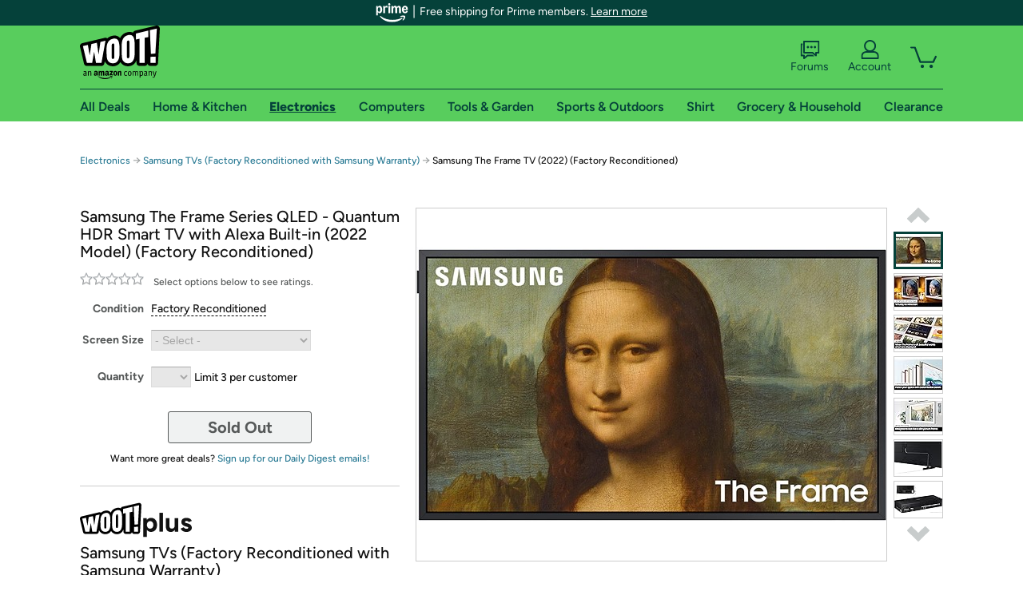

--- FILE ---
content_type: text/html; charset=utf-8
request_url: https://electronics.woot.com/offers/samsung-the-frame-tv-2022-model-factory-reconditioned
body_size: 25252
content:



    <!DOCTYPE html>
    <html>
    <head>
        <!--AWS RUM-->
<script>(function (n, i, v, r, s, c, x, z) { x = window.AwsRumClient = { q: [], n: n, i: i, v: v, r: r, c: c }; window[n] = function (c, p) { x.q.push({ c: c, p: p }); }; z = document.createElement('script'); z.async = true; z.src = s; document.head.insertBefore(z, document.head.getElementsByTagName('script')[0]); })('cwr', 'f3691888-3da1-4d69-a78a-bbc88c499553', '1.0.0', 'us-east-1', 'https://client.rum.us-east-1.amazonaws.com/1.5.0/cwr.js', { guestRoleArn: "arn:aws:iam::525508281157:role/RUM-Monitor-us-east-1-525508281157-0063818041461-Unauth", identityPoolId: "us-east-1:9d0ab28f-ed32-4a67-84b0-1a981cafd7fb", endpoint: "https://dataplane.rum.us-east-1.amazonaws.com", telemetries: ["performance", "errors", "http"], allowCookies: true, enableXRay: true });</script>
<!--End AWS RUM-->

        <title>Samsung The Frame TV (2022) (Factory Reconditioned)</title>
        <link rel="icon" type="image/png" href="https://d3rqdbvvokrlbl.cloudfront.net/lib/Images/favicon/favicon-96x96.2025.png" sizes="96x96" />
<link rel="icon" type="image/svg+xml" href="https://d3rqdbvvokrlbl.cloudfront.net/lib/Images/favicon/favicon.2025.svg" />
<link rel="apple-touch-icon" sizes="180x180" href="https://d3rqdbvvokrlbl.cloudfront.net/lib/Images/favicon/apple-touch-icon.5.png" />
<meta name="apple-mobile-web-app-title" content="Woot!" />


        <link href="https://d3rqdbvvokrlbl.cloudfront.net/styles/shared/layout.59a2c909ae27.less" rel="stylesheet" />
        <link href="https://electronics.woot.com/offers/samsung-the-frame-tv-2022-model-factory-reconditioned"
              rel="canonical">
        
        <meta content="width=1100" name="viewport" />
        <meta name="google-site-verification" content="OvtTPma0yP_gBPm58WnY3eTo2QcEZerb24x8gTUgiZQ" />
        <script crossorigin="anonymous" src="https://d3rqdbvvokrlbl.cloudfront.net/lib/scripts/shared/jquery-modernizr.59a2c909ae27.js"></script>

        <meta content="2026-01-28T18:32:23.9396000Z" id="timestamp">

            
    <meta property="fb:app_id" content="121800081168103" />
    <meta property="og:description" content="Samsung The Frame TV (2022) (Factory Reconditioned)" />

            <meta property="og:image" content="https://images-na.ssl-images-amazon.com/images/S/mediaservice.woot.com/a29bbed1-2a8a-4508-8be8-8217b9b84c8c._AC_SR882,441_.jpg" />
            <meta property="og:image" content="https://images-na.ssl-images-amazon.com/images/S/mediaservice.woot.com/7a3ec863-9985-4f1c-9cc8-0f20600bd4f1._AC_SR882,441_.jpg" />
            <meta property="og:image" content="https://images-na.ssl-images-amazon.com/images/S/mediaservice.woot.com/71e8fa28-3b5a-426a-9131-7a16f53ff9d4._AC_SR882,441_.jpg" />
            <meta property="og:image" content="https://images-na.ssl-images-amazon.com/images/S/mediaservice.woot.com/d92a9e3e-3d96-4bf7-bfda-d264995afa2d._AC_SR882,441_.jpg" />
            <meta property="og:image" content="https://images-na.ssl-images-amazon.com/images/S/mediaservice.woot.com/0e829811-a243-46ec-a8ec-5c7bbe27d4f6._AC_SR882,441_.jpg" />
            <meta property="og:image" content="https://images-na.ssl-images-amazon.com/images/S/mediaservice.woot.com/57c65c8b-fca6-48c1-8149-06104f5be585._AC_SR882,441_.jpg" />
            <meta property="og:image" content="https://images-na.ssl-images-amazon.com/images/S/mediaservice.woot.com/7359e5c9-110c-4b92-bfec-cbc9a02c7db5._AC_SR882,441_.jpg" />
            <meta property="og:image" content="https://images-na.ssl-images-amazon.com/images/S/mediaservice.woot.com/a32a65ba-470f-4414-8b62-57c37099b30b._AC_SR882,441_.jpg" />
            <meta property="og:image" content="https://images-na.ssl-images-amazon.com/images/S/mediaservice.woot.com/58ef0ab0-736d-4ac8-a386-1eca9c943484._AC_SR882,441_.jpg" />
            <meta property="og:image" content="https://images-na.ssl-images-amazon.com/images/S/mediaservice.woot.com/d4698953-6c6b-43be-b24d-bd6b03f6b800._AC_SR882,441_.jpg" />
            <meta property="og:image" content="https://images-na.ssl-images-amazon.com/images/S/mediaservice.woot.com/f8e03fa7-3089-48f3-9d7c-552ba1ea12c1._AC_SR882,441_.jpg" />
            <meta property="og:image" content="https://images-na.ssl-images-amazon.com/images/S/mediaservice.woot.com/6ac8160b-23f5-46d2-a2b2-fd397e9f9423._AC_SR882,441_.jpg" />
            <meta property="og:image" content="https://images-na.ssl-images-amazon.com/images/S/mediaservice.woot.com/d5ed70b4-475a-49df-91ac-eb9ad4e95a09._AC_SR882,441_.jpg" />
            <meta property="og:image" content="https://images-na.ssl-images-amazon.com/images/S/mediaservice.woot.com/8eb60e2e-995b-4b27-a0fd-3758c54f036b._AC_SR882,441_.jpg" />
            <meta property="og:image" content="https://images-na.ssl-images-amazon.com/images/S/mediaservice.woot.com/1f1caa48-7bc8-483f-adc3-1236ca78ba76._AC_SR882,441_.jpg" />
            <meta property="og:image" content="https://images-na.ssl-images-amazon.com/images/S/mediaservice.woot.com/d2da17b3-6eab-42dd-a964-f26fd2fc5275._AC_SR882,441_.jpg" />
    <meta property="og:site_name" content="Electronics.Woot" />
    <meta property="og:title" content="Samsung The Frame TV (2022) (Factory Reconditioned)" />
    <meta property="og:url" content="https://electronics.woot.com/offers/samsung-the-frame-tv-2022-model-factory-reconditioned-2" />
    <meta property="og:type" content="product" />
                <meta name="twitter:card" content="summary_large_image" />
        <meta name="twitter:site" content="@woot" />
            <meta name="twitter:image" content="https://images-na.ssl-images-amazon.com/images/S/mediaservice.woot.com/a29bbed1-2a8a-4508-8be8-8217b9b84c8c._AC_SR882,441_.jpg" />


        <script>
            var googletag = googletag || {};
            googletag.cmd = googletag.cmd || [];
            (function () {
                var gads = document.createElement("script");
                gads.async = true;
                gads.type = "text/javascript";
                var useSSL = "https:" == document.location.protocol;
                gads.src = (useSSL ? "https:" : "http:") + "//www.googletagservices.com/tag/js/gpt.js";
                var node = document.getElementsByTagName("script")[0];
                node.parentNode.insertBefore(gads, node);
            })();
        </script>

        
            <script>
        var googleDataLayer = googleDataLayer || [];
        googleDataLayer.push({
            customDimensions: {
                displayType: 'Desktop',
            },
        });
    </script>

    <!-- Google Tag Manager -->
    <script>
        (function (w, d, s, l, i) {
            w[l] = w[l] || []; w[l].push({
                'gtm.start':
                    new Date().getTime(), event: 'gtm.js'
            }); var f = d.getElementsByTagName(s)[0],
                j = d.createElement(s), dl = l != 'dataLayer' ? '&l=' + l : ''; j.async = true; j.src =
                    '//www.googletagmanager.com/gtm.js?id=' + i + dl; f.parentNode.insertBefore(j, f);
        })(window, document, 'script', 'googleDataLayer', 'GTM-KBS4QP');</script>
    <!-- End Google Tag Manager -->


        

        <!-- Optimizely -->
        <script src="https://cdn.optimizely.com/js/25069340825.js"></script>
        <!-- End Optimizely -->

        
    <link href="https://electronics.woot.com/offers/samsung-the-frame-tv-2022-model-factory-reconditioned-2" rel="canonical" />
    <link href="https://d3rqdbvvokrlbl.cloudfront.net/styles/offers/detail.59a2c909ae27.less" rel="stylesheet" />


    <script>
        var offerPurchaseLimit = 3;
        var offerAvailableQuantity = 0;
        var offerItems = [{"Id":"51463ca4-222b-47c5-95ef-0e22aaa314b6","Asin":"B09TQ5CC4P","AmazonPrice":null,"Attributes":[{"Key":"Screen Size","Value":"43\""}],"FormattedDiscount":"","FormattedListPrice":"","FormattedSalePrice":"$639.99","FormattedWarrantyPrice":null,"Key":"43\"","ListPrice":0,"Quantity":0,"SalePrice":639.99,"SKU":"CE37599C","TotalReviews":null,"WarrantyPrice":null,"WarrantyTerm":null,"WarrantyUrl":null},{"Id":"44b80107-e473-4dec-bced-f03bcc417ab6","Asin":"B09VCVGH7B","AmazonPrice":null,"Attributes":[{"Key":"Screen Size","Value":"55\""}],"FormattedDiscount":"","FormattedListPrice":"","FormattedSalePrice":"$924.99","FormattedWarrantyPrice":null,"Key":"55\"","ListPrice":0,"Quantity":0,"SalePrice":924.99,"SKU":"CE38099C","TotalReviews":null,"WarrantyPrice":null,"WarrantyTerm":null,"WarrantyUrl":null},{"Id":"2d4eb142-dfb9-4f07-b9ef-39ef11f661a4","Asin":"B09TQ4KFCT","AmazonPrice":null,"Attributes":[{"Key":"Screen Size","Value":"65\""}],"FormattedDiscount":"","FormattedListPrice":"","FormattedSalePrice":"$1,399.99","FormattedWarrantyPrice":null,"Key":"65\"","ListPrice":0,"Quantity":0,"SalePrice":1399.99,"SKU":"CE38100C","TotalReviews":null,"WarrantyPrice":null,"WarrantyTerm":null,"WarrantyUrl":null},{"Id":"fc64dd3f-45da-4e7b-a28c-44dd0adeccfd","Asin":"B09TQ4KB4K","AmazonPrice":null,"Attributes":[{"Key":"Screen Size","Value":"75\""}],"FormattedDiscount":"","FormattedListPrice":"","FormattedSalePrice":"$1,749.99","FormattedWarrantyPrice":null,"Key":"75\"","ListPrice":0,"Quantity":0,"SalePrice":1749.99,"SKU":"CE37601C","TotalReviews":null,"WarrantyPrice":null,"WarrantyTerm":null,"WarrantyUrl":null},{"Id":"f146e909-ec84-4f55-86a4-b4a006206e3f","Asin":"B09WGML25Y","AmazonPrice":null,"Attributes":[{"Key":"Screen Size","Value":"85\""}],"FormattedDiscount":"","FormattedListPrice":"","FormattedSalePrice":"$2,649.99","FormattedWarrantyPrice":null,"Key":"85\"","ListPrice":0,"Quantity":0,"SalePrice":2649.99,"SKU":"CE37602C","TotalReviews":null,"WarrantyPrice":null,"WarrantyTerm":null,"WarrantyUrl":null}];
        var usePriceUpdate = true;
        var eventType = "WootPlusEvent";
        var eventId = "42e33ce8-ddad-4b79-8a3c-7e70b2920095";
        var offerId = "e83485c7-fe4f-4a27-929b-8049d1511685";
        var offerTitle = "Samsung The Frame Series QLED - Quantum HDR Smart TV with Alexa Built-in (2022 Model) (Factory Reconditioned)";
    </script>


<!-- Longitude Advertisement -->
        <script>
            window.addEventListener("load", function () {
                var s = document.createElement('script');
                s.type = 'text/javascript';
                s.async = true;
                s.src = 'https://lngtd.com/woot.js';
                var h = document.getElementsByTagName('head')[0];
                h.append(s);
            });
        </script>
<!-- End Longitude Advertisement -->

        <style> </style > <script> $(function(){
if (document.location.href.indexOf('woot.com/offers/') < 0) {
    return;
}

var $linksWithWrongUrl = $('a[href="https://admin.woot.com/warranty"]');
if ($linksWithWrongUrl.length === 0) {
    return;
}
$linksWithWrongUrl.attr('href', document.location.origin + '/warranty');
}) </script> <style > </style><style></style >
<script>
$(document).ready(function () { 
$('p, h1, h2, h3, a').filter(':contains("Woot Inc"), :contains("Woot, Inc")').each(function(){$(this).text($(this).text().replace(/Woot,? Inc\.?/g,"Woot LLC")); });
});
</script>
<style ></style>

    </head>

    <body>
        

    <!-- Google Tag Manager (noscript) -->
        <noscript><iframe src="//www.googletagmanager.com/ns.html?id=GTM-KBS4QP"
        height="0" width="0" style="display:none;visibility:hidden" sandbox=""></iframe></noscript>
    <!-- End Google Tag Manager (noscript) -->


        
        <div id="header-container">
            
    
<div class="prime-header global-prime-header" data-test-ui="prime-logo-header">
    <img src="https://d3rqdbvvokrlbl.cloudfront.net/images/prime/prime-logo.svg" class="prime-logo-icon" alt="Logo of Amazon Prime" />
        <span>Free shipping for Prime members. <a href="#" data-test-ui="prime-header-click">Learn more</a></span>
</div>



<section id="prime-modal" data-test-ui="prime-header-open">
    <a href="#" class="close" aria-label="Close" data-test-ui="prime-header-close">X</a>
    <header data-test-ui="prime-header-title">
        <div class="prime-logo"><img src="https://d3rqdbvvokrlbl.cloudfront.net/lib/images/shared/amazon-prime.svg" /></div>
        <h1>Free shipping for Prime members on Woot!</h1>
    </header>
    <div data-test-ui="prime-header-content">
        <p>Woot! customers who are Amazon Prime members can enjoy special shipping benefits on Woot!, including:</p>
        <ul>
            <li>Free Standard shipping on Woot! orders</li>
            <li>Free Express shipping on Shirt.Woot orders</li>
        </ul>
        <p>Amazon Prime membership required. See individual offer pages for shipping details and restrictions. Not valid for international shipping addresses.</p>

            <div class="login-with-amazon" data-test-ui="prime-header-lwa">
                <p>Get started by logging in with Amazon or try a 30-day free trial of Amazon Prime<sup>*</sup></p>
                <a href="https://account.woot.com/Reauthenticate?openLwaModal=True&amp;ref=cnt_prime_lwa" class="auth-lwa-button">Login with Amazon</a>
                <a href=https://www.amazon.com/tryprimefree?ref_=assoc_tag_ph_1427739975520&amp;_encoding=UTF8&amp;camp=1789&amp;creative=9325&amp;linkCode=pf4&amp;tag=woot034-20&amp;linkId=1ec97244b92d7ba41db6dbde37269e59 target="_blank" class="prime-trial-flat-button">Try a 30-day free trial of Amazon Prime</a>
                <p class="re-login"><sup>*</sup>Re-login required on Woot! for benefits to take effect</p>
            </div>
    </div>
</section>



            



<a class="amazon-ingress" href="#" data-test-ui="amazon-ingress"><div class="arrow"></div>Back to Amazon.com</a>

<header id="global-header">
    <div class="header-container">
        <nav class="actions">
            <div class="logo-container">
                <a class="logo-container"     href="https://www.woot.com/?ref=w_ngh_w_2#ref=electronics.woot.com/header/tab@1.10-woot" data-ref-tag="w_ngh_w_2"
>
                    <img src="https://d3rqdbvvokrlbl.cloudfront.net/lib/images/sites/header/woot-logo.svg" alt="W-O-O-T exclamation. Woooot! an Amazon company." />
                </a>
            </div>
            <div class="actions-list-container menu-items-container">
                <div class="action-box">
                    <ul class="actions-list">
                        <li>
                            <a href="https://forums.woot.com/" class="forums">
                                <svg width="25" height="24" viewBox="0 0 25 24" fill="none"
    xmlns="http://www.w3.org/2000/svg">
    <g clip-path="url(#clip0_503_10326)">
        <g clip-path="url(#clip1_503_10326)">
            <path d="M24.21 1.29C24.03 1.11 23.78 1 23.52 1H5.02004C4.76004 1 4.51004 1.1 4.33004 1.29C4.15004 1.47 4.04004 1.72 4.04004 1.98V15.95C4.04004 16.21 4.14004 16.46 4.33004 16.64C4.52004 16.82 4.76004 16.93 5.02004 16.93H15.21L19.33 20.29C19.62 20.53 20.03 20.58 20.37 20.42C20.71 20.26 20.93 19.91 20.93 19.54V16.93H23.54C23.8 16.93 24.05 16.83 24.23 16.64C24.41 16.46 24.52 16.21 24.52 15.95V1.98C24.52 1.72 24.42 1.47 24.23 1.29H24.21ZM19.94 14.97C19.68 14.97 19.43 15.07 19.25 15.26C19.07 15.44 18.96 15.69 18.96 15.95V17.48L16.17 15.2C16 15.06 15.78 14.98 15.55 14.98H6.00004V2.95H22.55V14.97H19.94Z" fill="#121212"/>
            <path d="M18.6499 7.5C17.8399 7.5 17.1799 8.16 17.1799 8.97C17.1799 9.78 17.8399 10.44 18.6499 10.44C19.4599 10.44 20.1199 9.78 20.1199 8.97C20.1199 8.16 19.4599 7.5 18.6499 7.5Z" fill="#121212"/>
            <path d="M14.27 7.5C13.46 7.5 12.8 8.16 12.8 8.97C12.8 9.78 13.46 10.44 14.27 10.44C15.08 10.44 15.74 9.78 15.74 8.97C15.74 8.16 15.08 7.5 14.27 7.5Z" fill="#121212"/>
            <path d="M9.90005 7.5C9.09005 7.5 8.43005 8.16 8.43005 8.97C8.43005 9.78 9.09005 10.44 9.90005 10.44C10.7101 10.44 11.3701 9.78 11.3701 8.97C11.3701 8.16 10.7101 7.5 9.90005 7.5Z" fill="#121212"/>
            <path d="M15.69 18.49H9.45C9.22 18.49 9.01 18.57 8.83 18.71L6.04 20.99V19.46C6.04 19.2 5.94 18.95 5.75 18.77C5.56 18.59 5.32 18.48 5.06 18.48H2.45V6.41997H3.16V4.46997H1.48C1.22 4.46997 0.97 4.56997 0.79 4.75997C0.61 4.93997 0.5 5.18997 0.5 5.44997V19.46C0.5 19.72 0.6 19.97 0.79 20.15C0.97 20.33 1.22 20.44 1.48 20.44H4.09V23.05C4.09 23.43 4.31 23.77 4.65 23.93C4.99 24.09 5.39 24.04 5.69 23.8L9.81 20.44H18.08L15.7 18.49H15.69Z" fill="#121212"/>
        </g>
    </g>
    <g transform="translate(25,0)" clip-path="url(#clip0_504_10390)">
        <g clip-path="url(#clip1_504_10390)">
            <path d="M24.21 1.29C24.03 1.11 23.78 1 23.52 1H5.02004C4.76004 1 4.51004 1.1 4.33004 1.29C4.15004 1.47 4.04004 1.72 4.04004 1.98V15.95C4.04004 16.21 4.14004 16.46 4.33004 16.64C4.51004 16.82 4.76004 16.93 5.02004 16.93H15.21L19.33 20.29C19.62 20.53 20.03 20.58 20.37 20.42C20.71 20.26 20.93 19.91 20.93 19.54V16.93H23.54C23.8 16.93 24.05 16.83 24.23 16.64C24.41 16.45 24.52 16.21 24.52 15.95V1.98C24.52 1.72 24.42 1.47 24.23 1.29H24.21ZM9.90004 10.43C9.09004 10.43 8.43004 9.77 8.43004 8.96C8.43004 8.15 9.09004 7.49 9.90004 7.49C10.71 7.49 11.37 8.15 11.37 8.96C11.37 9.77 10.71 10.43 9.90004 10.43ZM14.27 10.43C13.46 10.43 12.8 9.77 12.8 8.96C12.8 8.15 13.46 7.49 14.27 7.49C15.08 7.49 15.74 8.15 15.74 8.96C15.74 9.77 15.08 10.43 14.27 10.43ZM18.65 10.43C17.84 10.43 17.18 9.77 17.18 8.96C17.18 8.15 17.84 7.49 18.65 7.49C19.46 7.49 20.12 8.15 20.12 8.96C20.12 9.77 19.46 10.43 18.65 10.43Z" fill="#121212"/>
            <path d="M15.69 18.49H9.45C9.22 18.49 9.01 18.57 8.83 18.71L6.04 20.99V19.46C6.04 19.2 5.94 18.95 5.75 18.77C5.56 18.59 5.32 18.48 5.06 18.48H2.45V6.41997H3.16V4.46997H1.48C1.22 4.46997 0.97 4.56997 0.79 4.75997C0.61 4.93997 0.5 5.18997 0.5 5.44997V19.46C0.5 19.72 0.6 19.97 0.79 20.15C0.97 20.33 1.22 20.44 1.48 20.44H4.09V23.05C4.09 23.43 4.31 23.77 4.65 23.93C4.99 24.09 5.39 24.04 5.69 23.8L9.81 20.44H18.08L15.7 18.49H15.69Z" fill="#121212"/>
        </g>
    </g>
    <defs>
        <clipPath id="clip0_503_10326">
            <rect width="24" height="24" fill="white" transform="translate(0.5)"/>
        </clipPath>
        <clipPath id="clip1_503_10326">
            <rect width="24" height="23.02" fill="white" transform="translate(0.5 1)"/>
        </clipPath>
        <clipPath id="clip0_504_10390">
            <rect width="24" height="24" fill="white" transform="translate(0.5)"/>
        </clipPath>
        <clipPath id="clip1_504_10390">
            <rect width="24" height="23.02" fill="white" transform="translate(0.5 1)"/>
        </clipPath>
    </defs>
</svg>

                                Forums
                            </a>
                        </li>
                        <li>
<div id="account" class="logged-out">
    <div id="welcome" data-header-ref="ngh">
            <div class="shows-user-drop">
                <a class="signin account">
                    <svg width="25" height="24" viewBox="0 0 25 24" fill="none"
    xmlns="http://www.w3.org/2000/svg">
    <g clip-path="url(#clip0_503_10282)">
        <path d="M21.78 15.72C20.62 14.69 19.04 14.07 17.31 14.07H16.25C18.55 12.79 20.11 10.33 20.11 7.51C20.11 3.36 16.75 0 12.6 0C8.45 0 5.08 3.36 5.08 7.51C5.08 10.33 6.64 12.79 8.94 14.07H7.88C6.15 14.07 4.57 14.69 3.41 15.72C2.25 16.75 1.5 18.22 1.5 19.85V23C1.5 23.25 1.6 23.51 1.79 23.69C1.97 23.87 2.22 23.98 2.48 23.98H22.71C22.97 23.98 23.22 23.88 23.4 23.69C23.58 23.51 23.69 23.26 23.69 23V19.85C23.69 18.22 22.94 16.75 21.78 15.73V15.72ZM8.67 11.44C7.66 10.43 7.04 9.05 7.04 7.51C7.04 5.97 7.66 4.59 8.67 3.58C9.68 2.57 11.06 1.95 12.6 1.95C14.14 1.95 15.52 2.57 16.53 3.58C17.54 4.59 18.16 5.97 18.16 7.51C18.16 9.05 17.54 10.43 16.53 11.44C15.52 12.45 14.14 13.07 12.6 13.07C11.06 13.07 9.68 12.45 8.67 11.44ZM21.73 22.02H3.45V19.85C3.45 18.83 3.91 17.9 4.7 17.19C5.49 16.48 6.62 16.03 7.87 16.03H17.29C18.55 16.03 19.67 16.48 20.46 17.19C21.25 17.9 21.71 18.83 21.71 19.85V22.02H21.73Z" fill="#121212"/>
    </g>
    <g transform="translate(25,0)" clip-path="url(#clip0_504_10402)">
        <path d="M21.78 15.72C20.62 14.69 19.04 14.07 17.31 14.07H16.25C18.55 12.79 20.11 10.33 20.11 7.51C20.11 3.36 16.75 0 12.6 0C8.45 0 5.08 3.36 5.08 7.51C5.08 10.33 6.64 12.79 8.94 14.07H7.88C6.15 14.07 4.57 14.69 3.41 15.72C2.25 16.75 1.5 18.22 1.5 19.85V23C1.5 23.25 1.6 23.51 1.79 23.69C1.97 23.87 2.22 23.98 2.48 23.98H22.71C22.97 23.98 23.22 23.88 23.4 23.69C23.58 23.51 23.69 23.26 23.69 23V19.85C23.69 18.22 22.94 16.75 21.78 15.73V15.72Z" fill="#121212"/>
    </g>
    <defs>
        <clipPath id="clip0_503_10282">
            <rect width="22.19" height="23.97" fill="white" transform="translate(1.5)"/>
        </clipPath>
        <clipPath id="clip0_504_10402">
            <rect width="22.19" height="23.97" fill="white" transform="translate(1.5)"/>
        </clipPath>
    </defs>
</svg>
                    Account
                </a>
            </div>
            <div class="acct-option-list">
                <ul>
                    <li>
                        <a class="signin">Sign in</a>
                    </li>
                    <li>
                        <a class="signup">New to Woot? - Sign up</a>
                    </li>
                    <li>
                        <a href="https://account.woot.com/?ref=ngh_act_ya_dd_so">Your Account</a>
                    </li>
                    <li>
                        <a href="https://account.woot.com/purchasehistory?ref=ngh_act_syb_so">Stuff You Bought</a>
                    </li>
                    <li>
                        <a href="https://support.woot.com/?ref=ngh_act_spt_so">Customer Service</a>
                    </li>
                    <li>
                        <a href="https://www.woot.com/feedback?ref=ngh_act_fdbk_so">Feedback</a>
                    </li>
                </ul>
            </div>
    </div>
</div>
</li>
                        <li>


<div data-minicart-hassoldoutitems="false" data-minicart-ref-tag="ngh_mc_crt" id="minicart">
        <a aria-label="Shopping Cart" class="count" href="https://www.woot.com/cart?ref=w_ngh_mc_icon#ref=electronics.woot.com/header"></a>
        <div class="loading"></div>
</div>
</li>
                    </ul>
                </div>
            </div>
        </nav>
        <nav class="categories">
                <div id="category-tab-everything-woot" class="category everything-woot retail  ">
                    <a     href="https://www.woot.com/alldeals?ref=w_ngh_et_1#ref=electronics.woot.com/header/tab@0.10-everything" data-ref-tag="w_ngh_et_1"
 class="tab"><span class="title">All Deals</span></a>



<section id="lazy-65f8ead8-9968-49d4-bb9f-0a32cf68d214" class="lazy-container drop-down" data-lazy-url="https://electronics.woot.com/sites/headercategoryflyout?category=Everything.Woot&amp;tabIndex=0&amp;tabCount=10&amp;ref=w_ngh_et_1" data-lazy-target="#category-tab-everything-woot" data-lazy-trigger="mouseover touchstart">
    <span class="loading"></span>
</section>
                </div>
                <div id="category-tab-home-woot" class="category home-woot retail  ">
                    <a     href="https://www.woot.com/category/home?ref=w_ngh_hm_3#ref=electronics.woot.com/header/tab@2.10-home" data-ref-tag="w_ngh_hm_3"
 class="tab"><span class="title">Home &amp; Kitchen</span></a>



<section id="lazy-b4fd83a2-557b-4a37-9439-2c851084759a" class="lazy-container drop-down" data-lazy-url="https://electronics.woot.com/sites/headercategoryflyout?category=Home.Woot&amp;tabIndex=2&amp;tabCount=10&amp;ref=w_ngh_hm_3" data-lazy-target="#category-tab-home-woot" data-lazy-trigger="mouseover touchstart">
    <span class="loading"></span>
</section>
                </div>
                <div id="category-tab-electronics-woot" class="category electronics-woot retail current ">
                    <a     href="https://www.woot.com/category/electronics?ref=w_ngh_el_4#ref=electronics.woot.com/header/tab@3.10-electronics" data-ref-tag="w_ngh_el_4"
 class="tab"><span class="title">Electronics</span></a>



<section id="lazy-0db141dc-4e83-4312-8c33-5e89320bf146" class="lazy-container drop-down" data-lazy-url="https://electronics.woot.com/sites/headercategoryflyout?category=Electronics.Woot&amp;tabIndex=3&amp;tabCount=10&amp;ref=w_ngh_el_4" data-lazy-target="#category-tab-electronics-woot" data-lazy-trigger="mouseover touchstart">
    <span class="loading"></span>
</section>
                </div>
                <div id="category-tab-computers-woot" class="category computers-woot retail  ">
                    <a     href="https://www.woot.com/category/computers?ref=w_ngh_cp_5#ref=electronics.woot.com/header/tab@4.10-computers" data-ref-tag="w_ngh_cp_5"
 class="tab"><span class="title">Computers</span></a>



<section id="lazy-0d271b70-3f56-481c-bdf3-dda7acdcf4ae" class="lazy-container drop-down" data-lazy-url="https://electronics.woot.com/sites/headercategoryflyout?category=Computers.Woot&amp;tabIndex=4&amp;tabCount=10&amp;ref=w_ngh_cp_5" data-lazy-target="#category-tab-computers-woot" data-lazy-trigger="mouseover touchstart">
    <span class="loading"></span>
</section>
                </div>
                <div id="category-tab-tools-woot" class="category tools-woot retail  ">
                    <a     href="https://www.woot.com/category/tools?ref=w_ngh_tg_6#ref=electronics.woot.com/header/tab@5.10-tools" data-ref-tag="w_ngh_tg_6"
 class="tab"><span class="title">Tools &amp; Garden</span></a>



<section id="lazy-dca4749d-bcee-4baf-8715-96cacec7ff68" class="lazy-container drop-down" data-lazy-url="https://electronics.woot.com/sites/headercategoryflyout?category=Tools.Woot&amp;tabIndex=5&amp;tabCount=10&amp;ref=w_ngh_tg_6" data-lazy-target="#category-tab-tools-woot" data-lazy-trigger="mouseover touchstart">
    <span class="loading"></span>
</section>
                </div>
                <div id="category-tab-sport-woot" class="category sport-woot retail  ">
                    <a     href="https://www.woot.com/category/sport?ref=w_ngh_sp_7#ref=electronics.woot.com/header/tab@6.10-sport" data-ref-tag="w_ngh_sp_7"
 class="tab"><span class="title">Sports &amp; Outdoors</span></a>



<section id="lazy-7e341fdf-9af2-443d-b19c-31f476803f9e" class="lazy-container drop-down" data-lazy-url="https://electronics.woot.com/sites/headercategoryflyout?category=Sport.Woot&amp;tabIndex=6&amp;tabCount=10&amp;ref=w_ngh_sp_7" data-lazy-target="#category-tab-sport-woot" data-lazy-trigger="mouseover touchstart">
    <span class="loading"></span>
</section>
                </div>
                <div id="category-tab-shirt-woot" class="category shirt-woot retail  ">
                    <a     href="https://shirt.woot.com/?ref=w_ngh_sh_8#ref=electronics.woot.com/header/tab@7.10-shirt" data-ref-tag="w_ngh_sh_8"
 class="tab"><span class="title">Shirt</span></a>



<section id="lazy-c328e36f-de59-4644-96b9-a9905a3560d3" class="lazy-container drop-down" data-lazy-url="https://electronics.woot.com/sites/headercategoryflyout?category=Shirt.Woot&amp;tabIndex=7&amp;tabCount=10&amp;ref=w_ngh_sh_8" data-lazy-target="#category-tab-shirt-woot" data-lazy-trigger="mouseover touchstart">
    <span class="loading"></span>
</section>
                </div>
                <div id="category-tab-grocery-woot" class="category grocery-woot retail  ">
                    <a     href="https://www.woot.com/category/grocery?ref=w_ngh_gr_9#ref=electronics.woot.com/header/tab@8.10-grocery" data-ref-tag="w_ngh_gr_9"
 class="tab"><span class="title">Grocery &amp; Household</span></a>



<section id="lazy-fe547934-3157-46f1-8d0b-2d96c8f020e8" class="lazy-container drop-down" data-lazy-url="https://electronics.woot.com/sites/headercategoryflyout?category=Grocery.Woot&amp;tabIndex=8&amp;tabCount=10&amp;ref=w_ngh_gr_9" data-lazy-target="#category-tab-grocery-woot" data-lazy-trigger="mouseover touchstart">
    <span class="loading"></span>
</section>
                </div>
                <div id="category-tab-sellout-woot" class="category sellout-woot retail  ">
                    <a     href="https://www.woot.com/category/sellout?ref=w_ngh_so_10#ref=electronics.woot.com/header/tab@9.10-sellout" data-ref-tag="w_ngh_so_10"
 class="tab"><span class="title">Clearance</span></a>



<section id="lazy-fdc6db70-af8f-45ee-8fbc-642287cf1dc9" class="lazy-container drop-down" data-lazy-url="https://electronics.woot.com/sites/headercategoryflyout?category=Sellout.Woot&amp;tabIndex=9&amp;tabCount=10&amp;ref=w_ngh_so_10" data-lazy-target="#category-tab-sellout-woot" data-lazy-trigger="mouseover touchstart">
    <span class="loading"></span>
</section>
                </div>
        </nav>
    </div>
</header>
        </div>
        


        

    <nav id="breadcrumbs" class="">
        <ol>
                <li><a href="https://www.woot.com/category/electronics?ref=w_cnt_odet_w_crum_1">Electronics</a></li>


            <span class="arrow">&rarr;</span>
                <li><a href="https://electronics.woot.com/plus/samsung-tvs-factory-reconditioned-3?ref=w_cnt_odet_w_crum_2_wp">Samsung TVs (Factory Reconditioned with Samsung Warranty)</a></li>
                <span class="arrow">&rarr;</span>
                <li>Samsung The Frame TV (2022) (Factory Reconditioned)</li>
                    </ol>
    </nav>

        






<div id="content" class="wootplus soldout" data-amazon-lightbox="">
    <section id="basics">
                <section id="product-info">
            <article id="description" class="">
                <div id="quantity-alert" class="alert-box error" style="display: none;"><span>Hey, you can only buy 3 of these.</span><br />Leave some for the rest of us!<br /><a href="https://www.woot.com/cart">Update the quantity in your cart.</a></div>
                <div id="attribute-alerts">
                </div>
                                <div id="attribute-selector">
                    <header>
                        <h1>Samsung The Frame Series QLED - Quantum HDR Smart TV with Alexa Built-in (2022 Model) (Factory Reconditioned)</h1>
                    </header>


                        <div id="ratings-reviews-summary" data-bind="template: { name: 'rating-summary-template', data: selectedItem }"></div>


<script id="rating-summary-template" type="text/html">
    <div class="ui-product-detail-rr-container-no-active" data-bind="if: !$data">
        <span class="ui-rr-star-container ux-rr-star">
            <span class="ui-rr-star-icon ui-rr-star-0"></span>
        </span>
        <span class="ui-rr-review-label">Select options below to see ratings.</span>
    </div>

        <div class="ui-product-detail-rr-container-no-reviews" data-bind="if: $data == 'no reviews'">
            <span class="ui-rr-review-label">This product has not been rated yet.</span>
        </div>

    <div class="ui-product-detail-rr-container" data-bind="if: $data && $data != 'no reviews' && totalReviewCount() > 0">
        <div class="ui-rr-star-popover-container">
            <span class="ui-rr-star-container ux-rr-star">
                <span data-bind="attr: { 'class': 'ui-rr-star-icon ' + starCountClass() }"></span>
                <!-- ko if: $data.shouldBeLink -->
                    <span class="ui-rr-down-arrow"></span>
                <!-- /ko -->
            </span>
            <!-- ko if: $data.shouldBeLink -->
                <div class="ui-rr-popover ux-rr-popover">
                    <div class="ui-rr-arrow-border">
                        <div class="ui-rr-up-arrow"></div>
                    </div>
                    <div class="ui-rr-popover-logo"></div>
                    <div class="ui-rr-star-label">
                        <span data-bind="text: averageOverallRating"></span> out of 5 stars
                    </div>
                    <div class="ui-rr-hist-container">
                        <div data-bind="foreach: starCounts">
                            <div>
                                <span class="ui-rr-hist-star-link ux-rr-hist-star-link">
                                    <a data-bind="attr: { href: $parent.reviewsUrl() + '&filter=' + starNumber() }">
                                        <span class="ui-rr-link-label ux-rr-hist-star-link-label"><span data-bind="text: starNumber"></span> Star</span>
                                        <span class="ui-rr-hist-link-container ux-rr-hist-link-container">
                                            <span class="ui-rr-hist-bar-container"><span class="ui-rr-hist-bar" data-bind="style : { width: starPct }"></span></span>
                                        </span>
                                    </a>
                                </span>
                                <span class="ui-rr-hist-bar-label" data-bind="text: starPct"></span>
                            </div>
                        </div>
                    </div>
                    <a data-bind="attr: { href: reviewsUrl }" class="ui-rr-popover-link-out">
                        See all reviews
                        <span class="ui-rr-right-arrow"></span>
                    </a>
                </div>
            <!-- /ko -->
        </div>
        <!-- ko if: $data.shouldBeLink -->
            <a class="ui-rr-review-label" data-bind="attr: { href: reviewsUrl }"><span data-bind="text: totalReviewCountText"></span> Amazon rating<span data-bind="if: totalReviewCount() > 1">s</span></a>
        <!-- /ko -->
        <!-- ko if: !$data.shouldBeLink -->
            <span class="ui-rr-review-label"><span data-bind="text: totalReviewCountText"></span> Amazon rating<span data-bind="if: totalReviewCount() > 1">s</span></span>
        <!-- /ko -->
    </div>
</script>


                    <div class="attributes">
                            <div class="attribute global static condition">
                                <label for="attr-condition">Condition</label>
                                <span id="attr-condition" class="factory-reconditioned">Factory Reconditioned</span>
                            </div>
                                                    <div class="item-attributes">
                                    <div class="attribute">
                                        <label for="attr-screen size">Screen Size</label>
                                        
                                        <select  id="attr-screen-size" name="Screen Size">
                                            <option value="none">- Select -</option>
                                                <option value="43&quot;">43&quot;</option>
                                                <option value="55&quot;">55&quot;</option>
                                                <option value="65&quot;">65&quot;</option>
                                                <option value="75&quot;">75&quot;</option>
                                                <option value="85&quot;">85&quot;</option>
                                        </select>
                                    </div>
                            </div>
                        <div class="item-details"></div>
                        <div class="attribute global quantity">
                            <label for="attr-quantity">Quantity</label>
                            <select  id="attr-quantity" name="Quantity">
                                    <option disabled value="1">1</option>
                                    <option disabled value="2">2</option>
                                    <option disabled value="3">3</option>
                            </select>
                            <span>Limit 3 per customer</span>
                            <p class="limited-quantity" style="display: none;">Hurry only <span class="remaining-quantity">1</span> left!</p>
                        </div>

                        
                                            </div>

                    <div class="checkout-button-message-container">
                                <a class="primary-button offer-detail soldout">Sold Out</a>

                            <div class="sold-out-message">
                            </div>
                                                    <p>Want more great deals? <a href="https://account.woot.com/welcome?ap=signup&amp;returnUrl=https://electronics.woot.com/offers/samsung-the-frame-tv-2022-model-factory-reconditioned?ref=w_cnt_odet_ddsu#signup" class="want-more-deals-text">Sign up for our Daily Digest emails!</a></p>
                    </div>
                </div>
                
            </article>
            <article id="write-up">
            </article>
        </section>
            <aside id="event">
                <a class="logo" href="https://electronics.woot.com/plus/samsung-tvs-factory-reconditioned-3"><img src="https://d3rqdbvvokrlbl.cloudfront.net/Images/offers/wootplus.svg" alt="WootPlus" height="44" width="140" /></a>
                <h1>Samsung TVs (Factory Reconditioned with Samsung Warranty)</h1>
                <p>Who needs to see the world when you can see it from your couch? *Cries*</p>
                <footer>


<a class="tertiary-button" href="https://forums.woot.com/t/1366035">
    <div class="button" data-link-text="Start the discussion">Start the discussion</div>
        <span class="counter ">0</span>
</a>
                    <p><a href="https://electronics.woot.com/plus/samsung-tvs-factory-reconditioned-3?ref=w_cnt_odet_etpg">Go to event page</a></p>
                </footer>
            </aside>

            <section id="advertisement-detail1">
                
    <aside class="advertisement" style="text-align: center">
            <div class="Medium Rectangle" id="cdm-zone-02"></div>
            <div class="advertisement-text">Advertisement</div>
            <footer>
            </footer>
    </aside>

            </section>
    </section>
    <section id="more-info">
        <div id="gallery">
            
                <div class="photo fullsize-0 current zoom" data-zoom-height="867" data-zoom-url="https://d3gqasl9vmjfd8.cloudfront.net/830c0f69-eabf-4642-803d-2842be71cead.jpg" data-zoom-width="1500">
                    <img src="https://d3gqasl9vmjfd8.cloudfront.net/a29bbed1-2a8a-4508-8be8-8217b9b84c8c.jpg" height="441" />
                </div>
                <div class="photo fullsize-1  zoom" data-zoom-height="800" data-zoom-url="https://d3gqasl9vmjfd8.cloudfront.net/9d9fa295-138e-40b4-b666-1201e633ef13.jpg" data-zoom-width="1200">
                    <img src="https://d3gqasl9vmjfd8.cloudfront.net/7a3ec863-9985-4f1c-9cc8-0f20600bd4f1.jpg" height="441" />
                </div>
                <div class="photo fullsize-2  zoom" data-zoom-height="800" data-zoom-url="https://d3gqasl9vmjfd8.cloudfront.net/855798c2-ac05-48c9-ad1c-076cb384460f.jpg" data-zoom-width="1200">
                    <img src="https://d3gqasl9vmjfd8.cloudfront.net/71e8fa28-3b5a-426a-9131-7a16f53ff9d4.jpg" height="441" />
                </div>
                <div class="photo fullsize-3  zoom" data-zoom-height="800" data-zoom-url="https://d3gqasl9vmjfd8.cloudfront.net/b2682d8e-8c97-4448-afdf-185add5b8e24.jpg" data-zoom-width="1200">
                    <img src="https://d3gqasl9vmjfd8.cloudfront.net/d92a9e3e-3d96-4bf7-bfda-d264995afa2d.jpg" height="441" />
                </div>
                <div class="photo fullsize-4  zoom" data-zoom-height="800" data-zoom-url="https://d3gqasl9vmjfd8.cloudfront.net/bc59f6dd-817e-41cd-88ae-fa981793c969.jpg" data-zoom-width="1200">
                    <img src="https://d3gqasl9vmjfd8.cloudfront.net/0e829811-a243-46ec-a8ec-5c7bbe27d4f6.jpg" height="441" />
                </div>
                <div class="photo fullsize-5  zoom" data-zoom-height="632" data-zoom-url="https://d3gqasl9vmjfd8.cloudfront.net/46c9d4c2-31d5-4b66-9507-dab8b2d914ed.jpg" data-zoom-width="898">
                    <img src="https://d3gqasl9vmjfd8.cloudfront.net/57c65c8b-fca6-48c1-8149-06104f5be585.jpg" height="441" />
                </div>
                <div class="photo fullsize-6  zoom" data-zoom-height="894" data-zoom-url="https://d3gqasl9vmjfd8.cloudfront.net/40b3e584-0cf3-4aa1-bcc0-c81a33dbca73.jpg" data-zoom-width="1500">
                    <img src="https://d3gqasl9vmjfd8.cloudfront.net/7359e5c9-110c-4b92-bfec-cbc9a02c7db5.jpg" height="441" />
                </div>
                <div class="photo fullsize-7  zoom" data-zoom-height="800" data-zoom-url="https://d3gqasl9vmjfd8.cloudfront.net/f1f85d02-b494-448a-9f3d-6f13385fea6a.jpg" data-zoom-width="1200">
                    <img src="https://d3gqasl9vmjfd8.cloudfront.net/a32a65ba-470f-4414-8b62-57c37099b30b.jpg" height="441" />
                </div>
                <div class="photo fullsize-8  zoom" data-zoom-height="800" data-zoom-url="https://d3gqasl9vmjfd8.cloudfront.net/046577b9-0ee1-42be-ae1b-d22caf9dc373.jpg" data-zoom-width="1200">
                    <img src="https://d3gqasl9vmjfd8.cloudfront.net/58ef0ab0-736d-4ac8-a386-1eca9c943484.jpg" height="441" />
                </div>
                <div class="photo fullsize-9  no-zoom" data-zoom-height="831" data-zoom-url="https://d3gqasl9vmjfd8.cloudfront.net/8866ace1-61fd-49fd-a72b-9107f0830cfc.jpg" data-zoom-width="255">
                    <img src="https://d3gqasl9vmjfd8.cloudfront.net/d4698953-6c6b-43be-b24d-bd6b03f6b800.jpg" height="441" />
                        <span>32&quot;</span>
                </div>
                <div class="photo fullsize-10  no-zoom" data-zoom-height="772" data-zoom-url="https://d3gqasl9vmjfd8.cloudfront.net/384e17cf-588f-4759-a18d-602a4c839465.jpg" data-zoom-width="229">
                    <img src="https://d3gqasl9vmjfd8.cloudfront.net/f8e03fa7-3089-48f3-9d7c-552ba1ea12c1.jpg" height="441" />
                        <span>43&quot;</span>
                </div>
                <div class="photo fullsize-11  no-zoom" data-zoom-height="769" data-zoom-url="https://d3gqasl9vmjfd8.cloudfront.net/42f80441-3eb1-489c-8525-40ddb5cdd25f.jpg" data-zoom-width="220">
                    <img src="https://d3gqasl9vmjfd8.cloudfront.net/6ac8160b-23f5-46d2-a2b2-fd397e9f9423.jpg" height="441" />
                        <span>50&quot;</span>
                </div>
                <div class="photo fullsize-12  no-zoom" data-zoom-height="775" data-zoom-url="https://d3gqasl9vmjfd8.cloudfront.net/713e999c-cbcd-4937-9b11-e2d227160b8f.jpg" data-zoom-width="231">
                    <img src="https://d3gqasl9vmjfd8.cloudfront.net/d5ed70b4-475a-49df-91ac-eb9ad4e95a09.jpg" height="441" />
                        <span>55&quot;</span>
                </div>
                <div class="photo fullsize-13  no-zoom" data-zoom-height="777" data-zoom-url="https://d3gqasl9vmjfd8.cloudfront.net/860dbf18-dbb9-4b69-bfdf-9c22421f4427.jpg" data-zoom-width="224">
                    <img src="https://d3gqasl9vmjfd8.cloudfront.net/8eb60e2e-995b-4b27-a0fd-3758c54f036b.jpg" height="441" />
                        <span>65&quot;</span>
                </div>
                <div class="photo fullsize-14  no-zoom" data-zoom-height="646" data-zoom-url="https://d3gqasl9vmjfd8.cloudfront.net/a035ca0e-5e20-4044-855b-2b213512ff9f.jpg" data-zoom-width="189">
                    <img src="https://d3gqasl9vmjfd8.cloudfront.net/1f1caa48-7bc8-483f-adc3-1236ca78ba76.jpg" height="441" />
                        <span>75&quot;</span>
                </div>
                <div class="photo fullsize-15  no-zoom" data-zoom-height="772" data-zoom-url="https://d3gqasl9vmjfd8.cloudfront.net/480eda44-3edb-4b33-9842-dbe7a51813a2.jpg" data-zoom-width="227">
                    <img src="https://d3gqasl9vmjfd8.cloudfront.net/d2da17b3-6eab-42dd-a964-f26fd2fc5275.jpg" height="441" />
                        <span>85&quot;</span>
                </div>
            <div id="gallery-zoom"></div>

            <nav>
                    <span class="scroll up">
                        <svg xmlns="http://www.w3.org/2000/svg" viewBox="0 0 66.59 45.99">
                            <path class="cls-1" d="M55.28,45.42l10.73-10.73c.77-.77.77-2.01,0-2.78L34.68.57c-.77-.77-2.01-.77-2.78,0L.57,31.91c-.77.77-.77,2.01,0,2.78l10.73,10.73c.77.77,2.01.77,2.78,0l19.21-19.21,19.21,19.21c.77.77,2.01.77,2.78,0Z" />
                        </svg>
                    </span>
                <div class="thumbnail-container scrolling">
                    <ul>

                            <li class="current">
                                <a href="?ref=w_cnt_odet_pic_1#fullsize-0" data-thumbnails-ref-tag="w_cnt_odet_pic_1">
                                    <img src="https://images-na.ssl-images-amazon.com/images/S/mediaservice.woot.com/a29bbed1-2a8a-4508-8be8-8217b9b84c8c._AC_SR60,45_.jpg" />
                                    <div class="inner-border"></div>
                                </a>
                            </li>
                            <li class="">
                                <a href="?ref=w_cnt_odet_pic_2#fullsize-1" data-thumbnails-ref-tag="w_cnt_odet_pic_2">
                                    <img src="https://images-na.ssl-images-amazon.com/images/S/mediaservice.woot.com/7a3ec863-9985-4f1c-9cc8-0f20600bd4f1._AC_SR60,45_.jpg" />
                                    <div class="inner-border"></div>
                                </a>
                            </li>
                            <li class="">
                                <a href="?ref=w_cnt_odet_pic_3#fullsize-2" data-thumbnails-ref-tag="w_cnt_odet_pic_3">
                                    <img src="https://images-na.ssl-images-amazon.com/images/S/mediaservice.woot.com/71e8fa28-3b5a-426a-9131-7a16f53ff9d4._AC_SR60,45_.jpg" />
                                    <div class="inner-border"></div>
                                </a>
                            </li>
                            <li class="">
                                <a href="?ref=w_cnt_odet_pic_4#fullsize-3" data-thumbnails-ref-tag="w_cnt_odet_pic_4">
                                    <img src="https://images-na.ssl-images-amazon.com/images/S/mediaservice.woot.com/d92a9e3e-3d96-4bf7-bfda-d264995afa2d._AC_SR60,45_.jpg" />
                                    <div class="inner-border"></div>
                                </a>
                            </li>
                            <li class="">
                                <a href="?ref=w_cnt_odet_pic_5#fullsize-4" data-thumbnails-ref-tag="w_cnt_odet_pic_5">
                                    <img src="https://images-na.ssl-images-amazon.com/images/S/mediaservice.woot.com/0e829811-a243-46ec-a8ec-5c7bbe27d4f6._AC_SR60,45_.jpg" />
                                    <div class="inner-border"></div>
                                </a>
                            </li>
                            <li class="">
                                <a href="?ref=w_cnt_odet_pic_6#fullsize-5" data-thumbnails-ref-tag="w_cnt_odet_pic_6">
                                    <img src="https://images-na.ssl-images-amazon.com/images/S/mediaservice.woot.com/57c65c8b-fca6-48c1-8149-06104f5be585._AC_SR60,45_.jpg" />
                                    <div class="inner-border"></div>
                                </a>
                            </li>
                            <li class="">
                                <a href="?ref=w_cnt_odet_pic_7#fullsize-6" data-thumbnails-ref-tag="w_cnt_odet_pic_7">
                                    <img src="https://images-na.ssl-images-amazon.com/images/S/mediaservice.woot.com/7359e5c9-110c-4b92-bfec-cbc9a02c7db5._AC_SR60,45_.jpg" />
                                    <div class="inner-border"></div>
                                </a>
                            </li>
                            <li class="">
                                <a href="?ref=w_cnt_odet_pic_8#fullsize-7" data-thumbnails-ref-tag="w_cnt_odet_pic_8">
                                    <img src="https://images-na.ssl-images-amazon.com/images/S/mediaservice.woot.com/a32a65ba-470f-4414-8b62-57c37099b30b._AC_SR60,45_.jpg" />
                                    <div class="inner-border"></div>
                                </a>
                            </li>
                            <li class="">
                                <a href="?ref=w_cnt_odet_pic_9#fullsize-8" data-thumbnails-ref-tag="w_cnt_odet_pic_9">
                                    <img src="https://images-na.ssl-images-amazon.com/images/S/mediaservice.woot.com/58ef0ab0-736d-4ac8-a386-1eca9c943484._AC_SR60,45_.jpg" />
                                    <div class="inner-border"></div>
                                </a>
                            </li>
                            <li class="">
                                <a href="?ref=w_cnt_odet_pic_10#fullsize-9" title="32&quot;" data-thumbnails-ref-tag="w_cnt_odet_pic_10">
                                    <img src="https://images-na.ssl-images-amazon.com/images/S/mediaservice.woot.com/d4698953-6c6b-43be-b24d-bd6b03f6b800._AC_SR60,45_.jpg" />
                                    <div class="inner-border"></div>
                                </a>
                            </li>
                            <li class="">
                                <a href="?ref=w_cnt_odet_pic_11#fullsize-10" title="43&quot;" data-thumbnails-ref-tag="w_cnt_odet_pic_11">
                                    <img src="https://images-na.ssl-images-amazon.com/images/S/mediaservice.woot.com/f8e03fa7-3089-48f3-9d7c-552ba1ea12c1._AC_SR60,45_.jpg" />
                                    <div class="inner-border"></div>
                                </a>
                            </li>
                            <li class="">
                                <a href="?ref=w_cnt_odet_pic_12#fullsize-11" title="50&quot;" data-thumbnails-ref-tag="w_cnt_odet_pic_12">
                                    <img src="https://images-na.ssl-images-amazon.com/images/S/mediaservice.woot.com/6ac8160b-23f5-46d2-a2b2-fd397e9f9423._AC_SR60,45_.jpg" />
                                    <div class="inner-border"></div>
                                </a>
                            </li>
                            <li class="">
                                <a href="?ref=w_cnt_odet_pic_13#fullsize-12" title="55&quot;" data-thumbnails-ref-tag="w_cnt_odet_pic_13">
                                    <img src="https://images-na.ssl-images-amazon.com/images/S/mediaservice.woot.com/d5ed70b4-475a-49df-91ac-eb9ad4e95a09._AC_SR60,45_.jpg" />
                                    <div class="inner-border"></div>
                                </a>
                            </li>
                            <li class="">
                                <a href="?ref=w_cnt_odet_pic_14#fullsize-13" title="65&quot;" data-thumbnails-ref-tag="w_cnt_odet_pic_14">
                                    <img src="https://images-na.ssl-images-amazon.com/images/S/mediaservice.woot.com/8eb60e2e-995b-4b27-a0fd-3758c54f036b._AC_SR60,45_.jpg" />
                                    <div class="inner-border"></div>
                                </a>
                            </li>
                            <li class="">
                                <a href="?ref=w_cnt_odet_pic_15#fullsize-14" title="75&quot;" data-thumbnails-ref-tag="w_cnt_odet_pic_15">
                                    <img src="https://images-na.ssl-images-amazon.com/images/S/mediaservice.woot.com/1f1caa48-7bc8-483f-adc3-1236ca78ba76._AC_SR60,45_.jpg" />
                                    <div class="inner-border"></div>
                                </a>
                            </li>
                            <li class="">
                                <a href="?ref=w_cnt_odet_pic_16#fullsize-15" title="85&quot;" data-thumbnails-ref-tag="w_cnt_odet_pic_16">
                                    <img src="https://images-na.ssl-images-amazon.com/images/S/mediaservice.woot.com/d2da17b3-6eab-42dd-a964-f26fd2fc5275._AC_SR60,45_.jpg" />
                                    <div class="inner-border"></div>
                                </a>
                            </li>
                    </ul>
                </div>
                    <span class="scroll down enabled">
                        <svg xmlns="http://www.w3.org/2000/svg" viewBox="0 0 66.59 45.99">
                            <path class="cls-1" d="M11.31.57L.57,11.31c-.77.77-.77,2.01,0,2.78l31.33,31.33c.77.77,2.01.77,2.78,0l31.33-31.33c.77-.77.77-2.01,0-2.78L55.28.57c-.77-.77-2.01-.77-2.78,0l-19.21,19.21L14.09.57c-.77-.77-2.01-.77-2.78,0Z" />
                        </svg>
                    </span>
            </nav>
        </div>
        <section id="details" class="tab-container">
            <nav>
                <ul>
                            <li class=current><a href="#tab=features" data-click-ref-tag="w_cnt_odet_feat">Features</a></li>
                            <li ><a href="#tab=specs" data-click-ref-tag="w_cnt_odet_spec">Specs</a></li>
                            <li ><a href="#tab=sales-stats" data-click-ref-tag="w_cnt_odet_stat">Sales Stats</a></li>

                </ul>
            </nav>
            <div class="tab-content">
                        <section id="tab-features" class="tab current">
                            <h1>Features</h1>
                            
<article class="primary-content">

<strong>ART MODE:</strong>

<p>Enjoy your personal art exhibit when you’re not watching TV. Just switch on Art Mode.</p>

<p><strong>QLED 4K TV WITH 100% COLOR VOLUME:</strong><br />
Bask in a billion shades of brilliant color at 100% Color Volume, that stay true even in bright scenes. **4k not available for 32".</p>

<p><strong>ANTI-REFLECTION WITH MATTE DISPLAY:</strong><br />
Enjoy more screen visibility with virtually no light reflection, night or day.</p>

<p><strong>SLIM-FIT WALL MOUNT INCLUDED:</strong><br />
Hang The Frame flush against the wall to look like an actual picture frame.</p>

<p><strong>CUSTOMIZABLE BEZEL:</strong><br />
Complement your style with the Customizable Bezel for The Frame.</p>

<p>&nbsp;</p>

<p><b>Shipping Note:</b>&nbsp;Shipping to Alaska, Hawaii, and PO Boxes is not available for this item</p>

<p><strong>Warranty</strong>: &nbsp;<a href="https://d3gqasl9vmjfd8.cloudfront.net/bba8ef18-d998-464c-a0e8-56e81aa3a2a8.pdf">90 Day Samsung Warranty</a></p>

<p><br />
<span class="prokeys-snippet-text"><strong>Optional Asurion Protection Plan:</strong>&nbsp;To further protect your purchase, you can buy an Asurion protection plan from Amazon&nbsp;<a href="https://www.amazon.com/stores/page/84EB5403-C643-4F9D-8427-053F1AAE1EC6?channel=WootHomePage" style="color: rgb(0, 136, 204);" target="_blank">here</a>. Review the&nbsp;<a href="https://forums.woot.com/t/asurion-protection-plan-faq/964036" style="color: rgb(0, 136, 204);" target="_blank">FAQs</a>&nbsp;for additional information.</span></p>
</article>
<div class="secondary-content">
    

    
        <aside class="sales-stats-snapshot">
            <h1><a href="#tab=sales-stats">Sales Stats Snapshot</a></h1>
            <div class="module">
                <div>
                    <h2>Quantity Breakdown</h2>
                    
<ul class="horizontal-bar-chart">
        <li>
            <span class="percentage">100%</span>
            <span class="value">bought 1</span>
            <span class="bar" style="width:100%;"></span>
        </li>
        <li>
            <span class="percentage">0%</span>
            <span class="value">bought 2</span>
            <span class="bar" style="width:0%;"></span>
        </li>
        <li>
            <span class="percentage">0%</span>
            <span class="value">bought 3</span>
            <span class="bar" style="width:0%;"></span>
        </li>
</ul>
                </div>
            </div>
                <div class="module">
                    <div>
                        

<dl>
    <dt>Speed to First Woot:</dt>
    <dd>
7h 40m 12.116s    </dd>
</dl>

                    </div>
                </div>
            <a href="#tab=sales-stats">See full sales stats</a>
        </aside>
</div>

                            <div class="specs-preview">
                                <h1>Specs</h1>
                                <p><a href="https://www.samsung.com/us/televisions-home-theater/tvs/the-frame/32-class-the-frame-qled-smart-tv-2022-qn32ls03bbfxza/#specs" target="_blank">32" Full Specs Here</a></p>

<p><a href="https://www.samsung.com/us/televisions-home-theater/tvs/the-frame/43-class-the-frame-qled-4k-smart-tv-2022-qn43ls03bafxza/#specs" target="_blank">43" Full Specs Here</a></p>

<p><a href="https://www.samsung.com/us/televisions-home-theater/tvs/the-frame/50-class-the-frame-qled-4k-smart-tv-2022-qn50ls03bafxza/#specs" target="_blank">50" Full Specs Here</a></p>

<p><a href="https://www.samsung.com/us/televisions-home-theater/tvs/the-frame/55-class-the-frame-qled-4k-smart-tv-2022-qn55ls03bafxza/#specs" target="_blank">55" Full Specs Here</a></p>

<p><a href="https://www.samsung.com/us/televisions-home-theater/tvs/the-frame/65-class-the-frame-qled-4k-smart-tv-2022-qn65ls03bafxza/#specs" target="_blank">65" Full Specs Here</a></p>

<p><a href="https://www.samsung.com/us/televisions-home-theater/tvs/the-frame/75-class-the-frame-qled-4k-smart-tv-2022-qn75ls03bafxza/#specs" target="_blank">75" Full Specs Here</a></p>

<p><a href="https://www.samsung.com/us/televisions-home-theater/tvs/the-frame/85-class-the-frame-qled-4k-smart-tv-2022-qn85ls03bafxza/#specs" target="_blank">85" Full Specs Here</a></p>

<p><strong>Model Numbers:</strong></p>

<ul>
	<li>32": QN32LS03BBFXZA <em>**4k not available for 32"</em></li>
	<li>43": QN43LS03BAFXZA</li>
	<li>50": QN50LS03BAFXZA</li>
	<li>55":&nbsp;QN55LS03BAFXZA</li>
	<li>65": QN65LS03BAFXZA</li>
	<li>75": QN75LS03BAFXZA</li>
	<li>85":&nbsp;QN85LS03BAFXZA</li>
</ul>
<strong>In the Box:&nbsp;</strong>

<ul>
	<li><span class="prokeys-snippet-text">(1)&nbsp;</span>SAMSUNG QLED The Frame Series - Quantum HDR Smart TV with Alexa Built-in (2022 Model)</li>
	<li>(1) Black Bezel</li>
	<li>(1) Remote Controller</li>
	<li>(1) Samsung Smart Control</li>
	<li>(1) Power Cable</li>
	<li>(1) Slim Fit Wall Mount</li>
	<li>(1) User Manual</li>
	<li>(1) E-Manual</li>
</ul>

<p>**One Connect Box may vary by model<br />
**4k not available for 32"</p>
                            </div>
                        </section>
                        <section id="tab-specs" class="tab">
                            <h1>Specs</h1>
                            <p><a href="https://www.samsung.com/us/televisions-home-theater/tvs/the-frame/32-class-the-frame-qled-smart-tv-2022-qn32ls03bbfxza/#specs" target="_blank">32" Full Specs Here</a></p>

<p><a href="https://www.samsung.com/us/televisions-home-theater/tvs/the-frame/43-class-the-frame-qled-4k-smart-tv-2022-qn43ls03bafxza/#specs" target="_blank">43" Full Specs Here</a></p>

<p><a href="https://www.samsung.com/us/televisions-home-theater/tvs/the-frame/50-class-the-frame-qled-4k-smart-tv-2022-qn50ls03bafxza/#specs" target="_blank">50" Full Specs Here</a></p>

<p><a href="https://www.samsung.com/us/televisions-home-theater/tvs/the-frame/55-class-the-frame-qled-4k-smart-tv-2022-qn55ls03bafxza/#specs" target="_blank">55" Full Specs Here</a></p>

<p><a href="https://www.samsung.com/us/televisions-home-theater/tvs/the-frame/65-class-the-frame-qled-4k-smart-tv-2022-qn65ls03bafxza/#specs" target="_blank">65" Full Specs Here</a></p>

<p><a href="https://www.samsung.com/us/televisions-home-theater/tvs/the-frame/75-class-the-frame-qled-4k-smart-tv-2022-qn75ls03bafxza/#specs" target="_blank">75" Full Specs Here</a></p>

<p><a href="https://www.samsung.com/us/televisions-home-theater/tvs/the-frame/85-class-the-frame-qled-4k-smart-tv-2022-qn85ls03bafxza/#specs" target="_blank">85" Full Specs Here</a></p>

<p><strong>Model Numbers:</strong></p>

<ul>
	<li>32": QN32LS03BBFXZA <em>**4k not available for 32"</em></li>
	<li>43": QN43LS03BAFXZA</li>
	<li>50": QN50LS03BAFXZA</li>
	<li>55":&nbsp;QN55LS03BAFXZA</li>
	<li>65": QN65LS03BAFXZA</li>
	<li>75": QN75LS03BAFXZA</li>
	<li>85":&nbsp;QN85LS03BAFXZA</li>
</ul>
<strong>In the Box:&nbsp;</strong>

<ul>
	<li><span class="prokeys-snippet-text">(1)&nbsp;</span>SAMSUNG QLED The Frame Series - Quantum HDR Smart TV with Alexa Built-in (2022 Model)</li>
	<li>(1) Black Bezel</li>
	<li>(1) Remote Controller</li>
	<li>(1) Samsung Smart Control</li>
	<li>(1) Power Cable</li>
	<li>(1) Slim Fit Wall Mount</li>
	<li>(1) User Manual</li>
	<li>(1) E-Manual</li>
</ul>

<p>**One Connect Box may vary by model<br />
**4k not available for 32"</p>
                        </section>
                        <section id="tab-sales-stats" class="tab">
                            <h1>Sales Stats</h1>
                            <article>

        <div class="module overview">
        <div class="stat">
            <div>
                

<dl>
    <dt>Speed to First Woot:</dt>
    <dd>
7h 40m 12.116s    </dd>
</dl>

            </div>
        </div>
            </div>


        <div class="module breakdowns">
            <div class="stat">
                <h2>
                    Purchaser Experience
                </h2>
                
<ul class="horizontal-bar-chart">
        <li>
            <span class="percentage">19%</span>
            <span class="value">first woot</span>
            <span class="bar" style="width:19%;"></span>
        </li>
        <li>
            <span class="percentage">10%</span>
            <span class="value">second woot</span>
            <span class="bar" style="width:10%;"></span>
        </li>
        <li>
            <span class="percentage">24%</span>
            <span class="value">&lt; 10 woots</span>
            <span class="bar" style="width:24%;"></span>
        </li>
        <li>
            <span class="percentage">14%</span>
            <span class="value">&lt; 25 woots</span>
            <span class="bar" style="width:14%;"></span>
        </li>
        <li>
            <span class="percentage">33%</span>
            <span class="value">≥ 25 woots</span>
            <span class="bar" style="width:33%;"></span>
        </li>
</ul>
            </div>
            <div class="stat">
                <h2>
                    Purchaser Seniority
                </h2>
                
<ul class="horizontal-bar-chart">
        <li>
            <span class="percentage">19%</span>
            <span class="value">joined today</span>
            <span class="bar" style="width:19%;"></span>
        </li>
        <li>
            <span class="percentage">0%</span>
            <span class="value">one week old</span>
            <span class="bar" style="width:0%;"></span>
        </li>
        <li>
            <span class="percentage">0%</span>
            <span class="value">one month old</span>
            <span class="bar" style="width:0%;"></span>
        </li>
        <li>
            <span class="percentage">0%</span>
            <span class="value">one year old</span>
            <span class="bar" style="width:0%;"></span>
        </li>
        <li>
            <span class="percentage">81%</span>
            <span class="value">&gt; one year old</span>
            <span class="bar" style="width:81%;"></span>
        </li>
</ul>
            </div>
            <div class="stat last">
                <h2>
                    Quantity Breakdown
                </h2>
                
<ul class="horizontal-bar-chart">
        <li>
            <span class="percentage">100%</span>
            <span class="value">bought 1</span>
            <span class="bar" style="width:100%;"></span>
        </li>
        <li>
            <span class="percentage">0%</span>
            <span class="value">bought 2</span>
            <span class="bar" style="width:0%;"></span>
        </li>
        <li>
            <span class="percentage">0%</span>
            <span class="value">bought 3</span>
            <span class="bar" style="width:0%;"></span>
        </li>
</ul>
            </div>
        </div>
        <div class="module hourly">
            <div class="stat">
                <h2>
                    Percentage of Sales Per Hour
                </h2>
                <table class="vertical-bar-chart">
    <tbody>
        <tr>
                <td title="0%">
                    <div class="bar" style="height:0%;" title="0%"><span>0%</span></div>
                </td>
                <td title="0%">
                    <div class="bar" style="height:0%;" title="0%"><span>0%</span></div>
                </td>
                <td title="0%">
                    <div class="bar" style="height:0%;" title="0%"><span>0%</span></div>
                </td>
                <td title="0%">
                    <div class="bar" style="height:0%;" title="0%"><span>0%</span></div>
                </td>
                <td title="0%">
                    <div class="bar" style="height:0%;" title="0%"><span>0%</span></div>
                </td>
                <td title="5%">
                    <div class="bar" style="height:32.1428571428571%;" title="5%"><span>5%</span></div>
                </td>
                <td title="0%">
                    <div class="bar" style="height:0%;" title="0%"><span>0%</span></div>
                </td>
                <td title="5%">
                    <div class="bar" style="height:32.1428571428571%;" title="5%"><span>5%</span></div>
                </td>
                <td title="5%">
                    <div class="bar" style="height:32.1428571428571%;" title="5%"><span>5%</span></div>
                </td>
                <td title="0%">
                    <div class="bar" style="height:0%;" title="0%"><span>0%</span></div>
                </td>
                <td title="14%">
                    <div class="bar" style="height:90%;" title="14%"><span>14%</span></div>
                </td>
                <td title="10%">
                    <div class="bar" style="height:64.2857142857143%;" title="10%"><span>10%</span></div>
                </td>
                <td title="10%">
                    <div class="bar" style="height:64.2857142857143%;" title="10%"><span>10%</span></div>
                </td>
                <td title="0%">
                    <div class="bar" style="height:0%;" title="0%"><span>0%</span></div>
                </td>
                <td title="10%">
                    <div class="bar" style="height:64.2857142857143%;" title="10%"><span>10%</span></div>
                </td>
                <td title="10%">
                    <div class="bar" style="height:64.2857142857143%;" title="10%"><span>10%</span></div>
                </td>
                <td title="14%">
                    <div class="bar" style="height:90%;" title="14%"><span>14%</span></div>
                </td>
                <td title="5%">
                    <div class="bar" style="height:32.1428571428571%;" title="5%"><span>5%</span></div>
                </td>
                <td title="0%">
                    <div class="bar" style="height:0%;" title="0%"><span>0%</span></div>
                </td>
                <td title="5%">
                    <div class="bar" style="height:32.1428571428571%;" title="5%"><span>5%</span></div>
                </td>
                <td title="10%">
                    <div class="bar" style="height:64.2857142857143%;" title="10%"><span>10%</span></div>
                </td>
                <td title="0%">
                    <div class="bar" style="height:0%;" title="0%"><span>0%</span></div>
                </td>
                <td title="0%">
                    <div class="bar" style="height:0%;" title="0%"><span>0%</span></div>
                </td>
                <td title="0%">
                    <div class="bar" style="height:0%;" title="0%"><span>0%</span></div>
                </td>
        </tr>
    </tbody>
    <tfoot>
        <tr>
                <th>12</th>
                <th>1</th>
                <th>2</th>
                <th>3</th>
                <th>4</th>
                <th>5</th>
                <th>6</th>
                <th>7</th>
                <th>8</th>
                <th>9</th>
                <th>10</th>
                <th>11</th>
                <th>12</th>
                <th>1</th>
                <th>2</th>
                <th>3</th>
                <th>4</th>
                <th>5</th>
                <th>6</th>
                <th>7</th>
                <th>8</th>
                <th>9</th>
                <th>10</th>
                <th>11</th>
        </tr>
    </tfoot>
</table>
            </div>
        </div>
        <div class="module daily">
            <div class="stat">
                <h2>
                    Percentage of Sales Per Day
                </h2>
                <table class="vertical-bar-chart">
    <tbody>
        <tr>
                <td title="0%">
                    <div class="bar" style="height:0%;" title="0%"><span>0%</span></div>
                </td>
                <td title="28%">
                    <div class="bar" style="height:90%;" title="28%"><span>28%</span></div>
                </td>
                <td title="14%">
                    <div class="bar" style="height:45%;" title="14%"><span>14%</span></div>
                </td>
                <td title="5%">
                    <div class="bar" style="height:16.0714285714286%;" title="5%"><span>5%</span></div>
                </td>
                <td title="14%">
                    <div class="bar" style="height:45%;" title="14%"><span>14%</span></div>
                </td>
                <td title="24%">
                    <div class="bar" style="height:77.1428571428572%;" title="24%"><span>24%</span></div>
                </td>
                <td title="14%">
                    <div class="bar" style="height:45%;" title="14%"><span>14%</span></div>
                </td>
        </tr>
    </tbody>
    <tfoot>
        <tr>
                <th>Mon</th>
                <th>Tue</th>
                <th>Wed</th>
                <th>Thu</th>
                <th>Fri</th>
                <th>Sat</th>
                <th>Sun</th>
        </tr>
    </tfoot>
</table>
            </div>
        </div>
            <div class="module states">
                <div class="stat">
                    <h2>
                        Woots by State
                    </h2>
                    


    <script type="text/javascript" src="https://www.gstatic.com/charts/loader.js"></script>
    <div id="regions_div" style="width: 639px; height: 300px;"></div>
    <div class="map-legend"><span>zero wooters wooting</span><span class="key"></span><span>lots of wooters wooting</span></div>
    <script type="text/javascript">
        google.charts.load('current', {
            'packages': ['geochart'],
        });
        google.charts.setOnLoadCallback(drawRegionsMap);

        function drawRegionsMap() {
            var data = google.visualization.arrayToDataTable([
                ['State', 'Popularity'],
                ["AL", 75.8],["AZ", 56.7],["CA", 19.4],["CT", 101.3],["FL", 19.3],["IL", 56.5],["MA", 55.3],["MD", 62.7],["MI", 73.3],["MS", 244.1],["NJ", 41.2],["NM", 175.9],["NY", 18.7],["TN", 114.1],["WA", 107.7]
            ]);

            var options = {
                legend: 'none',
                tooltip: {
                    trigger: 'none',
                },
                region: 'US',
                resolution: 'provinces',
                colorAxis: {
                    minValue: 0,
                    colors: [
                        '#FFFFFF',
                        '#00435e',
                    ],
                },
                width: 639,
                height: 300,
            };

            var chart = new google.visualization.GeoChart(document.getElementById('regions_div'));

            chart.draw(data, options);
        }
    </script>

                </div>
            </div>

                            </article>
                        </section>
                        <section id="advertisement-detail2">
                            
    <aside class="advertisement" style="text-align: center">
            <div class="Medium Rectangle" id="cdm-zone-03"></div>
            <div class="advertisement-text">Advertisement</div>
            <footer>
            </footer>
    </aside>

                        </section>

            </div>
        </section>
        <aside class="social" id="social-links"><ul><li class="facebook"><a class="share" href="https://www.facebook.com/sharer.php?&amp;u=https:%2F%2Felectronics.woot.com%2Foffers%2Fsamsung-the-frame-tv-2022-model-factory-reconditioned%3Futm_medium%3Dshare%26utm_source%3Dweb&amp;src=sp" title="share this on Facebook" data-network="facebook" data-action="like" data-id="e83485c7-fe4f-4a27-929b-8049d1511685" data-type="offer" target="_blank" data-click-ref-tag="soc_cnt_odet_fb"><svg xmlns="http://www.w3.org/2000/svg" viewBox="0 0 50 49.63"><path d="M25,0C11.19,0,0,11.19,0,25c0,12.34,8.94,22.58,20.69,24.62v-17.73h-6.03v-6.9h6.03v-5.51c0-6.27,4.14-10.01,9.85-10.01,2.73,0,5.67.45,5.67.45v6.45h-3.23c-3.1,0-3.67,1.96-3.67,3.93v4.69h6.9l-1.21,6.9h-5.69v17.64h0v.09c11.75-2.04,20.69-12.29,20.69-24.62,0-13.81-11.19-25-25-25" /></svg></a></li><li class="twitter"><a class="share" href="https://twitter.com/share?&amp;url=https:%2F%2Felectronics.woot.com%2Foffers%2Fsamsung-the-frame-tv-2022-model-factory-reconditioned%3Futm_medium%3Dshare%26utm_source%3Dweb&amp;text=Samsung The Frame TV (2022) (Factory Reconditioned) for %24639.99 - %242%2C649.99&amp;via=wootelectronics" title="share this on Twitter" data-network="twitter" data-action="tweet" data-id="e83485c7-fe4f-4a27-929b-8049d1511685" data-type="offer" target="_blank" data-click-ref-tag="soc_cnt_odet_twit"><svg xmlns="http://www.w3.org/2000/svg" viewBox="0 0 50 50"><path d="M25,0C11.19,0,0,11.19,0,25s11.19,25,25,25,25-11.19,25-25S38.81,0,25,0ZM39.01,20.21c.02.27.02.56.02.84,0,8.66-6.58,18.63-18.63,18.63-3.7,0-7.14-1.08-10.04-2.94.52.05,1.04.09,1.57.09,3.06,0,5.89-1.05,8.13-2.8-2.86-.05-5.29-1.95-6.12-4.55.4.08.81.12,1.23.12.61,0,1.18-.08,1.73-.23-2.99-.59-5.25-3.24-5.25-6.42v-.09c.89.5,1.9.79,2.97.82-1.76-1.17-2.92-3.18-2.92-5.45,0-1.2.32-2.32.89-3.3,3.23,3.97,8.05,6.57,13.5,6.84-.12-.49-.17-.98-.17-1.49,0-3.62,2.93-6.55,6.55-6.55,1.88,0,3.58.79,4.78,2.06,1.49-.29,2.9-.84,4.16-1.59-.49,1.52-1.52,2.81-2.88,3.62,1.32-.15,2.57-.51,3.75-1.02,0,0,0,0,0,0h.01s-.01,0-.02,0c-.88,1.32-1.99,2.47-3.26,3.39Z" /></svg></a></li><li class="pinterest"><a class="share" href="https://pinterest.com/pin/create/button/?&amp;url=https:%2F%2Felectronics.woot.com%2Foffers%2Fsamsung-the-frame-tv-2022-model-factory-reconditioned%3Futm_medium%3Dshare%26utm_source%3Dweb&amp;media=https:%2F%2Fd3gqasl9vmjfd8.cloudfront.net%2F548e0b29-5aaa-4b7a-a8ab-dfc087bda784.jpg&amp;description=Samsung The Frame TV (2022) (Factory Reconditioned) for %24639.99 - %242%2C649.99" title="share this on Pinterest" data-network="pinterest" data-action="pin" data-id="e83485c7-fe4f-4a27-929b-8049d1511685" data-type="offer" target="_blank" data-click-ref-tag="soc_cnt_odet_pin"><svg xmlns="http://www.w3.org/2000/svg" viewBox="0 0 50 50"><path d="M15.72,48.22c-.31-2.84-.09-5.56.53-8.19l2.5-10.78c-.41-1.31-.72-2.81-.72-4.31,0-3.5,1.69-6,4.34-6,1.84,0,3.19,1.28,3.19,3.75,0,.78-.16,1.66-.47,2.66l-1.09,3.59c-.22.69-.31,1.34-.31,1.91,0,2.5,1.91,3.91,4.34,3.91,4.34,0,7.44-4.5,7.44-10.34,0-6.5-4.25-10.66-10.53-10.66-7,0-11.44,4.56-11.44,10.91,0,2.56.78,4.94,2.31,6.56-.5.84-1.03,1-1.84,1-2.5,0-4.88-3.53-4.88-8.34,0-8.31,6.66-14.94,16-14.94,9.81,0,15.97,6.84,15.97,15.28s-6,14.88-12.47,14.88c-2.56,0-4.81-1.09-6.38-3.06l-1.28,5.19c-.69,2.69-1.72,5.22-3.38,7.66,2.34.72,4.66,1.13,7.44,1.13,13.81,0,25-11.19,25-25S38.81,0,25,0,0,11.19,0,25c0,10.47,6.44,19.5,15.72,23.22" /></svg></a></li><li class="reddit"><a class="share" href="https://reddit.com/submit?&amp;url=https:%2F%2Felectronics.woot.com%2Foffers%2Fsamsung-the-frame-tv-2022-model-factory-reconditioned%3Futm_medium%3Dshare%26utm_source%3Dweb&amp;title=Samsung The Frame TV (2022) (Factory Reconditioned) for %24639.99 - %242%2C649.99&amp;resubmit=true" title="share this on Reddit" data-network="reddit" data-action="share" data-id="e83485c7-fe4f-4a27-929b-8049d1511685" data-type="offer" target="_blank" data-click-ref-tag="soc_cnt_odet_red"><svg xmlns="http://www.w3.org/2000/svg" viewBox="0 0 50 50"><path d="M30,32.48c-.82,1.95-2.74,3.32-4.99,3.32s-4.17-1.37-4.99-3.32c-.1-.23.06-.49.31-.51,1.46-.15,3.03-.23,4.68-.23s3.22.08,4.68.23c.25.03.41.28.31.51ZM21.02,28.07c.08-1.72-.93-3.11-2.26-3.11s-2.47,1.32-2.55,3.03c-.08,1.72,1.08,2.42,2.41,2.42s2.32-.62,2.4-2.34ZM31.27,24.96c-1.33,0-2.34,1.39-2.26,3.11.08,1.72,1.07,2.34,2.4,2.34s2.49-.7,2.41-2.42c-.08-1.72-1.22-3.03-2.54-3.03ZM50,25c0,13.81-11.19,25-25,25S0,38.81,0,25,11.19,0,25,0s25,11.19,25,25ZM41.22,24.99c0-2.61-2.12-4.73-4.73-4.73-1.08,0-2.08.37-2.88.98-2.17-1.34-4.92-2.19-7.92-2.3h0c0-2.02,1.49-3.69,3.43-3.97h0c.35,1.49,1.69,2.6,3.29,2.6,1.87,0,3.38-1.51,3.38-3.38s-1.51-3.38-3.38-3.38c-1.63,0-2.99,1.16-3.31,2.69-2.73.29-4.87,2.61-4.87,5.42v.02c-2.97.13-5.68.97-7.84,2.31-.8-.62-1.8-.99-2.89-.99-2.61,0-4.73,2.12-4.73,4.73,0,1.9,1.11,3.53,2.73,4.29.16,5.5,6.14,9.92,13.51,9.92s13.36-4.42,13.51-9.93c1.6-.76,2.7-2.39,2.7-4.28Z" /></svg></a></li><li class="email"><a class="share" href="mailto:?subject=Samsung The Frame TV (2022) (Factory Reconditioned) for %24639.99 - %242%2C649.99&amp;body=https:%2F%2Felectronics.woot.com%2Foffers%2Fsamsung-the-frame-tv-2022-model-factory-reconditioned%3Futm_medium%3Dshare%26utm_source%3Dweb" title="share this by Email" data-network="email" data-action="send" data-id="e83485c7-fe4f-4a27-929b-8049d1511685" data-type="offer" data-click-ref-tag="soc_cnt_odet_eml"><svg xmlns="http://www.w3.org/2000/svg" viewBox="0 0 50 50"><path d="M28.75,26.69l8.17,7.32H13.08l8.17-7.32,2.91,2.61c.48.43,1.2.43,1.68,0l2.91-2.61ZM11.04,17.55v14.9l8.32-7.45-8.32-7.45ZM36.92,15.99H13.08l11.92,10.68,11.92-10.68ZM50,25c0,13.81-11.19,25-25,25S0,38.81,0,25,11.19,0,25,0s25,11.19,25,25ZM41.48,14.72s0-.03,0-.05c0-.02,0-.05,0-.07,0-.1-.03-.19-.06-.29,0-.01,0-.03,0-.04,0,0,0,0,0-.01-.04-.1-.1-.2-.16-.29-.02-.02-.03-.04-.05-.06-.02-.03-.04-.05-.06-.08-.05-.05-.1-.09-.16-.13,0,0-.01-.01-.02-.02-.09-.06-.19-.11-.29-.14-.03,0-.05-.02-.08-.02-.11-.03-.22-.05-.33-.05H9.78c-.11,0-.23.02-.33.05-.03,0-.05.02-.08.02-.1.04-.2.08-.29.14,0,0-.01.01-.02.02-.06.04-.11.08-.16.13-.02.02-.04.05-.06.08-.02.02-.03.04-.05.06-.07.09-.12.18-.16.29,0,0,0,0,0,.01,0,.01,0,.03,0,.04-.03.09-.05.19-.06.29,0,.02,0,.05,0,.07,0,.02,0,.03,0,.05v20.55s0,.03,0,.05c0,.02,0,.05,0,.07,0,.1.03.19.06.29,0,.01,0,.03,0,.04,0,0,0,0,0,.01.04.1.1.2.16.29.02.02.03.04.05.06.02.03.04.05.06.08.05.05.1.09.16.13,0,0,.01.01.02.02.09.06.19.11.29.14.03,0,.05.02.08.02.11.03.22.05.33.05h30.45c.11,0,.23-.02.33-.05.03,0,.05-.02.08-.02.1-.04.2-.08.29-.14,0,0,.01-.01.02-.02.06-.04.11-.08.16-.13.02-.02.04-.05.06-.08.02-.02.03-.04.05-.06.07-.09.12-.18.16-.29,0,0,0,0,0-.01,0-.01,0-.03,0-.04.03-.09.05-.19.06-.29,0-.02,0-.05,0-.07,0-.02,0-.03,0-.05V14.72ZM38.96,32.45v-14.9l-8.32,7.45,8.32,7.45Z" /></svg></a></li></ul></aside>
    </section>




<section id="bestsellers">
    <h1>
        Best sellers
        in Electronics
    </h1>
    <div class="subheader">Deals our customers love best.</div>
    <ol>
                <li>
                    <a href="https://computers.woot.com/offers/apple-20w-usb-c-power-adapter-bundle?ref=w_cnt_odet_bs_1">
                        <img alt="" src="https://images-na.ssl-images-amazon.com/images/S/mediaservice.woot.com/902211b2-1c53-4789-9940-a981b7118e7f._AC_SR244,183_.png" />
                        <div class="details">
                            <span class="price">
                                    <sup>$</sup>13<sup>99</sup>&ndash;<sup>$</sup>24<sup>99</sup>
                            </span>
                        </div>
                        <div class="title">Apple 20W USB-C Power Adapter Bundle</div>
                    </a>
                </li>
                <li>
                    <a href="https://computers.woot.com/offers/apple-usb-c-charge-cable-2m-18?ref=w_cnt_odet_bs_2">
                        <img alt="" src="https://images-na.ssl-images-amazon.com/images/S/mediaservice.woot.com/5b52893d-b9eb-491e-af0a-176a52fa3363._AC_SR244,183_.png" />
                        <div class="details">
                            <span class="price">
                                    <sup>$</sup>14<sup>99</sup>&ndash;<sup>$</sup>29<sup>99</sup>
                            </span>
                        </div>
                        <div class="title">Apple USB-C Charge Cable (2m)</div>
                    </a>
                </li>
                <li>
                    <a href="https://electronics.woot.com/offers/beats-studio-pro-anc-wireless-headphones-factory-reconditioned-10?ref=w_cnt_odet_bs_3">
                        <img alt="" src="https://images-na.ssl-images-amazon.com/images/S/mediaservice.woot.com/f5667682-ce8c-4589-b988-4536040617d3._AC_SR244,183_.jpg" />
                        <div class="details">
                            <span class="price">
                                    <sup>$</sup>94<sup>99</sup>
                            </span>
                                <span class="condition refurbished">Refurbished</span>
                        </div>
                        <div class="title">Beats Studio Pro - ANC Wireless Headphones (Factory Reconditioned)</div>
                    </a>
                </li>
                <li>
                    <a href="https://home.woot.com/offers/orbram-cat-8-ethernet-cable-2?ref=w_cnt_odet_bs_4">
                        <img alt="" src="https://images-na.ssl-images-amazon.com/images/S/mediaservice.woot.com/8606fedb-a3be-4450-b773-ef6ea4be3c36._AC_SR244,183_.jpg" />
                        <div class="details">
                            <span class="price">
                                    <sup>$</sup>4<sup>99</sup>&ndash;<sup>$</sup>10<sup>99</sup>
                            </span>
                        </div>
                        <div class="title">Orbram Cat 8 Ethernet Cable</div>
                    </a>
                </li>
    </ol>
        <div class="view-more">
            Like what you see? There are more best sellers to explore.
            <a href="/alldeals?selectedSort=bs&amp;ref=w_cnt_odet_bs_vm">Start browsing</a>
        </div>
</section>
</div>




<div itemscope itemtype="http://schema.org/Product" style="display: none">
    <span itemprop="name">Samsung The Frame TV (2022) (Factory Reconditioned)</span>
    <span itemprop="url">https://electronics.woot.com/offers/samsung-the-frame-tv-2022-model-factory-reconditioned-2</span>
    <img itemprop="image" content="https://images-na.ssl-images-amazon.com/images/S/mediaservice.woot.com/548e0b29-5aaa-4b7a-a8ab-dfc087bda784._SX368_.jpg" />

    <div itemprop="offers" itemscope itemtype="http://schema.org/Offer">
        <span itemprop="price">$639.99</span>

            <link itemprop="availability" href="http://schema.org/OutOfStock" />Sold Out

            <span itemprop="category">Electronics</span>

        <div itemprop="priceSpecification" itemscope itemtype="http://schema.org/UnitPriceSpecification">
                <span itemprop="minPrice">$639.99</span>
                <span itemprop="maxPrice">$2,649.99</span>
            <span itemprop="priceCurrency">USD</span>
            <span itemprop="valueAddedTaxIncluded">false</span>
            <time itemprop="validFrom" datetime="2023-05-06T05:00:23Z"></time>
                <time itemprop="validThrough" datetime="2023-05-17T22:18:12Z"></time>
            <span itemprop="billingIncrement">1</span>
            <span itemprop="priceType">Retail</span>
            <span itemprop="unitCode">EA</span>
            <div itemprop="eligibleQuantity" itemscope itemtype="http://schema.org/QuantitativeValue">
                    <span itemprop="minValue">1</span>
                    <span itemprop="maxValue">3</span>
            </div>
        </div>
        <time itemprop="availabilityStarts" datetime="2023-05-06T05:00:23Z"></time>
            <time itemprop="availabilityEnds" datetime="2023-05-17T22:18:12Z"></time>
            <time itemprop="priceValidUntil" datetime="2023-05-17T22:18:12Z"></time>
        <div itemprop="acceptedPaymentMethod" itemscope itemtype="http://schema.org/PaymentMethod">
            <link itemprop="url" href="http://schema.org/CreditCard" />
            <link itemprop="additionalType" href="http://purl.org/goodrelations/v1#PayPal" />
        </div>

            <div itemprop="seller" itemscope itemtype="http://schema.org/Organization">
                <span itemprop="name">Woot!</span>
                <span itemprop="description">Electronics.Woot</span>
                <span itemprop="url">https://electronics.woot.com</span>
                <div itemprop="address" itemscope itemtype="http://schema.org/PostalAddress">
                    <span itemprop="streetAddress">4121 International Pkwy</span>
                    <span itemprop="addressLocality">Carollton</span>
                    <span itemprop="addressRegion">TX</span>
                    <span itemprop="postalCode">75007</span>
                    <span itemprop="addressCountry" itemscope itemtype="http://schema.org/Country">
                        <span itemprop="name">U.S.A.</span>
                    </span>
                </div>
            </div>
    </div>
</div>



        
<footer id="global-footer">
    <div class="footer-container">
        <div class="actions">
            <nav>
                <h2>Company Info</h2>
                <ul>
                    <li><a href="https://www.woot.com/about?ref=w_ngf_abt">About Us</a></li>
                    <li><a href="https://www.woot.com/jobs?ref=w_ngf_wfw">Careers</a></li>
                    <li><a href="https://www.woot.com/faq?ref=w_ngf_faqs">FAQ</a></li>
                    <li><a href="https://www.woot.com/feedback?ref=w_ngf_fdbk">Feedback</a></li>
                </ul>
            </nav>
            <nav>
                <h2>Customer Care</h2>
                <ul>
                    <li><a href="https://support.woot.com/?ref=w_ngf_spt">Customer Service</a></li>
                    <li><a href="https://www.woot.com/faq?ref=w_ngf_rp#what-is-woots-return-policy">Woot's Return Policy</a></li>
                    <li><a href="https://www.woot.com/warranty?ref=w_ngf_pw">Product Warranty</a></li>
                    <li><a href="https://www.woot.com/recalls?ref=w_ngf_pdn">Product Recall Notices</a></li>
                    <li><a href="https://www.woot.com/writeus?ref=w_ngf_wtus">Write Us</a></li>
                </ul>
            </nav>
            <nav>
                <h2>Community</h2>
                <ul>
                    <li><a href="https://www.facebook.com/woot" data-external-ref-tag="w_ngf_fb" target="_blank">Facebook</a></li>
                    <li><a href="https://twitter.com/woot" data-external-ref-tag="w_ngf_twit" target="_blank">Twitter</a></li>
                    <li><a href="https://forums.woot.com/">Forums</a></li>
                    <li><a href="https://forums.woot.com/c/everything-but-woot">Everything But Woot</a></li>
                    <li><a href="https://developer.woot.com/" data-external-ref-tag="w_ngf_dev">Developer Portal</a></li>
                </ul>
            </nav>
            <nav>
                <h2>Boring Stuff</h2>
                <ul>
                    <li><a href="https://www.woot.com/affiliates?ref=w_ngf_min">Woot Affiliates</a></li>
                    <li><a href="https://www.woot.com/terms?ref=w_ngf_tc">Terms and Conditions</a></li>
                    <li><a href="https://www.woot.com/Prop65?ref=w_ngf_p65">Prop 65</a></li>
                    <li><a href="https://www.woot.com/privacy?ref=w_ngf_pp">Privacy Policy</a></li>
                    <li><a href="https://vendorportal.woot.com" data-external-ref-tag="w_ngf_vp">Vendor Resources</a></li>
                </ul>
            </nav>
            <aside class="fine-print">
                <h2>The Fine Print</h2>
                

<p>
    Woot.com is operated by Woot.com LLC.

        Products on Woot.com are sold by Woot.com LLC.
    Product narratives are for entertainment purposes and frequently employ <a href="https://en.wikipedia.org/wiki/Point_of_view_(literature)" data-external-ref-tag="w_sf_fp_pov">literary point of view</a>; the narratives do not express Woot's editorial opinion.
    Aside from literary abuse, your use of this site also subjects you to Woot's <a href="https://www.woot.com/terms?ref=w_sf_fp_tu">terms of use</a> and <a href="https://www.woot.com/privacy?ref=w_sf_fp_pp">privacy policy.</a>
        <span> Ads by Longitude.</span>
</p>

            </aside>
        </div>
        <div class="copyright-and-privacy-section">
            <p class="copyright">Woot logos, site design, &amp; content &copy; Woot.com LLC 2004-2026. All Rights Reserved.</p>
                <div class="privacy">
                    <a href="https://www.woot.com/privacy-settings?ref=w_ngf_privsett">Your Ads Privacy Choices</a>
                    <div class="privacy-toggle-container">
                        <a class="privacy-toggle" href="https://www.woot.com/privacy-settings?ref=w_ngf_privsett">
                            <img src="/lib/images/sites/privacy-toggle.svg" alt="Privacy Settings" />
                        </a>
                    </div>
                </div>
        </div>
    </div>
</footer>
        <script crossorigin="anonymous" src="https://d3rqdbvvokrlbl.cloudfront.net/scripts/shared/layout.59a2c909ae27.js"></script>
        
    <script>
        $(function () {
            $('.modalPopUp.sizingchart[href*="/sizingchart/tee"]').addClass('tee');
        });
    </script>

    <script crossorigin="anonymous" src="https://d3rqdbvvokrlbl.cloudfront.net/scripts/offers/detail.59a2c909ae27.js"></script>


<script async="true" src="https://dynamic.criteo.com/js/ld/ld.js?a=44342" id="criteopixel-script"></script>

<script type="text/javascript" id="criteopixel-helper">
    var item = [];
    var pageTag = { event: "viewItem" };

        pageTag.item = "e83485c7-fe4f-4a27-929b-8049d1511685";

    window.criteo_q = window.criteo_q || [];
    window.criteo_q.push(
        { event: "setAccount", account: 44342 },
        { event: "setSiteType", type: "d" },
        pageTag
    );
</script>

        <script>
            $(function() {
                Woot = Woot || {};
                Woot.RatingSummaryData = [{"Asin":"B09TQ5CC4P","AverageOverallRating":4,"DisplayStarCount":4,"TotalReviewCount":215,"OneStarReviewCount":32,"TwoStarReviewCount":8,"ThreeStarReviewCount":12,"FourStarReviewCount":25,"FiveStarReviewCount":135,"OneStarPercent":15,"TwoStarPercent":4,"ThreeStarPercent":6,"FourStarPercent":12,"FiveStarPercent":63,"ReviewCounts":[32,8,12,25,135]},{"Asin":"B09VCVGH7B","AverageOverallRating":3.8,"DisplayStarCount":3.8,"TotalReviewCount":798,"OneStarReviewCount":159,"TwoStarReviewCount":47,"ThreeStarReviewCount":39,"FourStarReviewCount":71,"FiveStarReviewCount":478,"OneStarPercent":20,"TwoStarPercent":6,"ThreeStarPercent":5,"FourStarPercent":9,"FiveStarPercent":60,"ReviewCounts":[159,47,39,71,478]},{"Asin":"B09TQ4KFCT","AverageOverallRating":4,"DisplayStarCount":4,"TotalReviewCount":427,"OneStarReviewCount":81,"TwoStarReviewCount":12,"ThreeStarReviewCount":17,"FourStarReviewCount":34,"FiveStarReviewCount":281,"OneStarPercent":19,"TwoStarPercent":3,"ThreeStarPercent":4,"FourStarPercent":8,"FiveStarPercent":66,"ReviewCounts":[81,12,17,34,281]},{"Asin":"B09TQ4KB4K","AverageOverallRating":4,"DisplayStarCount":4,"TotalReviewCount":191,"OneStarReviewCount":34,"TwoStarReviewCount":5,"ThreeStarReviewCount":1,"FourStarReviewCount":15,"FiveStarReviewCount":133,"OneStarPercent":18,"TwoStarPercent":3,"ThreeStarPercent":1,"FourStarPercent":8,"FiveStarPercent":70,"ReviewCounts":[34,5,1,15,133]},{"Asin":"B09WGML25Y","AverageOverallRating":3.8,"DisplayStarCount":3.8,"TotalReviewCount":49,"OneStarReviewCount":9,"TwoStarReviewCount":3,"ThreeStarReviewCount":1,"FourStarReviewCount":6,"FiveStarReviewCount":27,"OneStarPercent":19,"TwoStarPercent":7,"ThreeStarPercent":3,"FourStarPercent":14,"FiveStarPercent":57,"ReviewCounts":[9,3,1,6,27]}];
                Woot.SummaryViewModel = new SummaryViewModel(Woot.RatingSummaryData, 'e83485c7-fe4f-4a27-929b-8049d1511685');
                ko.applyBindings(Woot.SummaryViewModel, document.getElementById('ratings-reviews-summary'));

                Woot.HistogramPopup = new RatingSummary();
                Woot.HistogramPopup.popup({ element: '.ux-rr-star', popup: '.ux-rr-popover', delay: 300 });

                Woot.SummaryViewModel.selectedItem.subscribe(function() {
                    Woot.HistogramPopup.popup({ element: '.ux-rr-star', popup: '.ux-rr-popover', delay: 300 });
                });

                if (Woot.RatingSummaryData != 'no reviews' && offerItems.length == Woot.RatingSummaryData.length && Woot.RatingSummaryData.length == 1) {
                    Woot.SummaryViewModel.updateSelection('B09TQ5CC4P', 'CE37599C');
                }
            });
        </script>



        <!-- Advertisement End Marker -->
<div id='cdm-zone-end'></div>

    </body>

</html>


--- FILE ---
content_type: text/xml
request_url: https://sts.us-east-1.amazonaws.com/
body_size: 2054
content:
<AssumeRoleWithWebIdentityResponse xmlns="https://sts.amazonaws.com/doc/2011-06-15/">
  <AssumeRoleWithWebIdentityResult>
    <Audience>us-east-1:9d0ab28f-ed32-4a67-84b0-1a981cafd7fb</Audience>
    <AssumedRoleUser>
      <AssumedRoleId>AROAXUWV4ANCRI2ZNWFVN:cwr</AssumedRoleId>
      <Arn>arn:aws:sts::525508281157:assumed-role/RUM-Monitor-us-east-1-525508281157-0063818041461-Unauth/cwr</Arn>
    </AssumedRoleUser>
    <Provider>cognito-identity.amazonaws.com</Provider>
    <Credentials>
      <AccessKeyId>ASIAXUWV4ANCZAZTF33G</AccessKeyId>
      <SecretAccessKey>fBXav7jsLfThLJyo85PB2HOSd4lBAd+PWyqyk+Xs</SecretAccessKey>
      <SessionToken>IQoJb3JpZ2luX2VjEKv//////////wEaCXVzLWVhc3QtMSJHMEUCIQDnk/Pyy5LslBSUBHzJlo8Q0YT21bdESX0hlWCAquKl7gIgXPwIm4GNK2PoTTpbDrbbHgezLbGNepLCZ1yNPrAWMCgqhgMIdBAAGgw1MjU1MDgyODExNTciDJePu2pDFdT1Oak9yyrjAj7CzpC1BMHjvD3m2EpCT18bPFdzHoYA2VX3XjjhD4ZtnaBP/5ZLPBXTg1kLKPFDiC0Gw3RUw+dbjbIvSs/nJGM4z+6eKgEv+ZZm3ozgku7psdmkelUDan8aarnxqgtahP66JlKH9OsxdT5rI2vwtx0ob8u3xCz86Q00U3+NN8WJOmKOiq6QeGrven32V6WjK+FHIspsayZV9LnHRr3GZZu3fMkL1Ojl82ntMXowBGDx/aJWhmmnINsqnsfiMGwFa/dCEv4zF79MD+4DbOAWIflPUpf6sEUKumrsXRYWOfzrriAzfzn3Uh2J40clfdGJQGhPpkk/PlTWWESap3nwjigl0/WsGrsyHH3S3v7NTYi4OzzkuagwLSHshK3qBwHvlY1CP83mizo7IVUCNs645G8aosiTw09F7UxYbjmF/erow7msgznhIZjgq/SCE7lz5YQuh/6HhPhu6IBOwUcYFVVA3N4wvazpywY6hQKsSpeVWb8t9ByaveUx+DYeIFUV+x1gBoXTfi5Ds4J9UdRxlbZIJPZKr6nALeavblH/rwGmq1N6DrACNsHQlFOb5/2DOsRPmVR1XAofEmHNmxAee9IGLjD5EMpsEWUTxdRqmLzaC4Nx7Bs+K9p49OQ09NSYidoOLDCwaS/r+Kzi+jGRmLHa1gxV3fuFtk1+TtsFdYcnjcC4Rherb/NPq+7sjrOum2xdM4jnXoShTEYh6oKW3iEyhRZ3TB/2brOYnEc8fvFVWp+6Wwzz8ZhuLaCTwv+h1GgHrypgcc8hhUFhSaERAtweRRB+lyI5iB1vz0kItXNmIAnf16wyYxexu3mGE2uaCWA=</SessionToken>
      <Expiration>2026-01-28T19:32:29Z</Expiration>
    </Credentials>
    <SubjectFromWebIdentityToken>us-east-1:7a5abc03-456d-c0b2-2ea8-a88ba025e45c</SubjectFromWebIdentityToken>
  </AssumeRoleWithWebIdentityResult>
  <ResponseMetadata>
    <RequestId>a56b2f6b-08ce-4436-8379-78d5492ffeaf</RequestId>
  </ResponseMetadata>
</AssumeRoleWithWebIdentityResponse>
